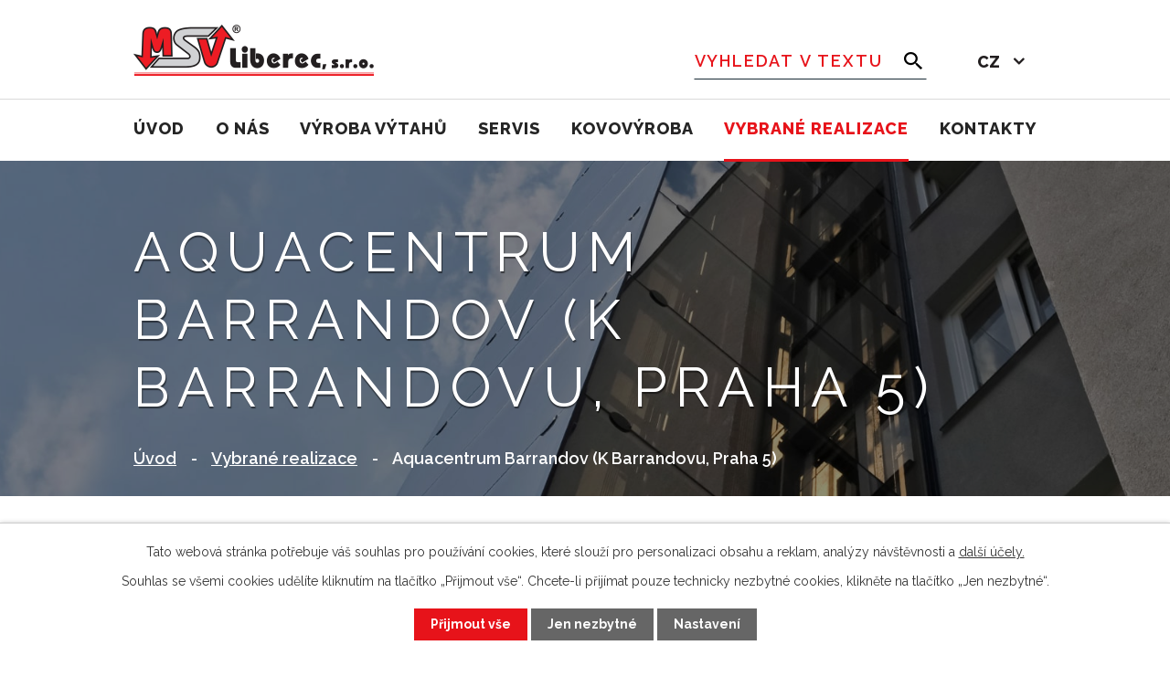

--- FILE ---
content_type: text/html; charset=utf-8
request_url: https://www.msv-lbc.cz/realizace/aquacentrum-barrandov-k-barrandovu-praha-5
body_size: 7699
content:
<!DOCTYPE html>
<html lang="cs" data-lang-system="cs">
	<head>



		<!--[if IE]><meta http-equiv="X-UA-Compatible" content="IE=EDGE"><![endif]-->
			<meta name="viewport" content="width=device-width, initial-scale=1, user-scalable=yes">
			<meta http-equiv="content-type" content="text/html; charset=utf-8" />
			<meta name="robots" content="index,follow" />
			<meta name="author" content="Antee s.r.o." />
			<meta name="description" content="Jsme ryze českou firmou specializovanou na kompletní realizaci projektů v oblasti výtahů a zdvihacích zařízení. Náš servis je tu pro vás nonstop." />
			<meta name="keywords" content="výtah stavba, výtah realizace" />
			<meta name="viewport" content="width=device-width, initial-scale=1, user-scalable=yes" />
			<meta property="og:image" content="http://www.msv-lbc.cz/image.php?oid=8432460" />
<title>Aquacentrum Barrandov (K Barrandovu, Praha 5) | Výroba a servis výtahů | MSV Liberec, s.r.o.</title>

		<link rel="stylesheet" type="text/css" href="https://cdn.antee.cz/jqueryui/1.8.20/css/smoothness/jquery-ui-1.8.20.custom.css?v=2" integrity="sha384-969tZdZyQm28oZBJc3HnOkX55bRgehf7P93uV7yHLjvpg/EMn7cdRjNDiJ3kYzs4" crossorigin="anonymous" />
		<link rel="stylesheet" type="text/css" href="/style.php?nid=Q1FFTU0=&amp;ver=1768399196" />
		<link rel="stylesheet" type="text/css" href="/css/libs.css?ver=1768399900" />
		<link rel="stylesheet" type="text/css" href="https://cdn.antee.cz/genericons/genericons/genericons.css?v=2" integrity="sha384-DVVni0eBddR2RAn0f3ykZjyh97AUIRF+05QPwYfLtPTLQu3B+ocaZm/JigaX0VKc" crossorigin="anonymous" />

		<script src="/js/jquery/jquery-3.0.0.min.js" ></script>
		<script src="/js/jquery/jquery-migrate-3.1.0.min.js" ></script>
		<script src="/js/jquery/jquery-ui.min.js" ></script>
		<script src="/js/jquery/jquery.ui.touch-punch.min.js" ></script>
		<script src="/js/libs.min.js?ver=1768399900" ></script>
		<script src="/js/ipo.min.js?ver=1768399889" ></script>
			<script src="/js/locales/cs.js?ver=1768399196" ></script>

			<script src='https://www.google.com/recaptcha/api.js?hl=cs&render=explicit' ></script>

<link rel="preconnect" href="https://fonts.googleapis.com">
<link rel="preconnect" href="https://fonts.gstatic.com" crossorigin>
<link href="https://fonts.googleapis.com/css2?family=Raleway:wght@400..800&amp;display=fallback" rel="stylesheet">
<link href="/image.php?nid=19636&amp;oid=8505669&amp;width=36" rel="icon" type="image/png">
<link rel="shortcut icon" href="/image.php?nid=19636&amp;oid=8505669&amp;width=36">
<script>
ipo.api.live("body", function(el){
//přesun patičky
$(el).find("#ipocopyright").insertAfter("#ipocontainer");
//přidání třídy action-button
$(el).find(".backlink").addClass("action-button");
//přesun vyhledávání
$(el).find(".elasticSearchForm").appendTo(".header-fulltext");
//přesun mutací
$(el).find("#ipoLangIcons").appendTo(".mutace");
//kliknutí na mutace
$( el ).find("#ipoLangIcons").click(function() {
if( !$(el).find("#ipoLangIcons > div.active").length )
{
$(el).find("#ipoLangIcons > div").addClass("active");
}
else
{
$(el).find("#ipoLangIcons > div").removeClass("active");
}
});
//zjištění zda se jedná o stránku 404
if( $(el).find(".ipopagetext .error").length )
{
$(el).addClass("error-page");
}
});
//posun h1
ipo.api.live('h1', function(el) {
if((!document.getElementById('page8340443')) && ($("#system-menu").length != 1 && !$(".error").length ) && (!document.getElementById('page8340445')))
{
if ($(window).width() >= 1025)
{
$(el).wrap("<div class='wrapper-h1 layout-container' />");
$(".wrapper-h1").insertBefore("#iponavigation p");
}
}
});
//převod úvodní fotky na drobečkovou navigaci
ipo.api.live('body', function(el) {
if((!document.getElementById('page8340443')) && ($("#system-menu").length != 1 && !$(".error").length ) && (!document.getElementById('page8340445')))
{
if ($(window).width() >= 1025)
{
if( $(el).find(".subpage-background__other").length )
{
var image_back = $(el).find(".subpage-background__other .boxImage > div").attr("style");
$(el).find("#iponavigation").attr("style", image_back);
}
else
{
var image_back = $(el).find(".subpage-background .boxImage > div").attr("style");
$(el).find("#iponavigation").attr("style", image_back);
}
}
}
});
//funkce pro zobrazování a skrývání vyhledávání
ipo.api.live(".header-fulltext > a", function(el){
var ikonaLupa = $(el).find(".ikona-lupa");
$(el).click(function(e) {
e.preventDefault();
$(this).toggleClass("search-active");
if($(this).hasClass("search-active")) {
$(ikonaLupa).text('X');
$(ikonaLupa).attr("title","Zavřít vyhledávání");
} else {
$(this).removeClass("search-active");
$(ikonaLupa).attr("title","Otevřít vyhledávání");
$(".elasticSearchForm input[type=text]").val("");
}
$(".elasticSearchForm").animate({height: "toggle"});
$(".elasticSearchForm input[type=text]").focus();
});
});
//zjištění počet položek submenu
ipo.api.live('#ipotopmenuwrapper ul.topmenulevel2', function(el) {
$(el).find("> li").each(function( index, es ) {
if(index == 9)
{
$(el).addClass("two-column");
}
});
});
//označení položek, které mají submenu
ipo.api.live('#ipotopmenu ul.topmenulevel1 li.topmenuitem1', function(el) {
var submenu = $(el).find("ul.topmenulevel2");
if ($(window).width() <= 1024){
if (submenu.length) {
$(el).addClass("hasSubmenu");
$(el).find("> a").after("<span class='open-submenu' />");
}
}
});
//wrapnutí spanu do poležek první úrovně
ipo.api.live('#ipotopmenu ul.topmenulevel1 li.topmenuitem1 > a', function(el) {
if ($(window).width() <= 1024) {
$(el).wrapInner("<span>");
}
});
//rozbaleni menu
$(function() {
if ($(window).width() <= 1024) {
$(".topmenulevel1 > li.hasSubmenu .open-submenu").click(function(e) {
$(this).toggleClass("see-more");
if($(this).hasClass("see-more")) {
$("ul.topmenulevel2").css("display","none");
$(this).next("ul.topmenulevel2").css("display","block");
$(".topmenulevel1 > li > a").removeClass("see-more");
$(this).addClass("see-more");
} else {
$(this).removeClass("see-more");
$(this).next("ul.topmenulevel2").css("display","none");
}
});
}
});
</script>








<link rel="preload" href="/image.php?nid=19636&amp;oid=8505702&amp;width=263" as="image">
	</head>

	<body id="page8411056" class="subpage8411056"
			
			data-nid="19636"
			data-lid="CZ"
			data-oid="8411056"
			data-layout-pagewidth="1024"
			
			data-slideshow-timer="3"
			 data-ipo-meta-album="11"
						
				
				data-layout="responsive" data-viewport_width_responsive="1024"
			>



							<div id="snippet-cookiesConfirmation-euCookiesSnp">			<div id="cookieChoiceInfo" class="cookie-choices-info template_1">
					<p>Tato webová stránka potřebuje váš souhlas pro používání cookies, které slouží pro personalizaci obsahu a reklam, analýzy návštěvnosti a 
						<a class="cookie-button more" href="https://navody.antee.cz/cookies" target="_blank">další účely.</a>
					</p>
					<p>
						Souhlas se všemi cookies udělíte kliknutím na tlačítko „Přijmout vše“. Chcete-li přijímat pouze technicky nezbytné cookies, klikněte na tlačítko „Jen nezbytné“.
					</p>
				<div class="buttons">
					<a class="cookie-button action-button ajax" id="cookieChoiceButton" rel=”nofollow” href="/realizace/aquacentrum-barrandov-k-barrandovu-praha-5?do=cookiesConfirmation-acceptAll">Přijmout vše</a>
					<a class="cookie-button cookie-button--settings action-button ajax" rel=”nofollow” href="/realizace/aquacentrum-barrandov-k-barrandovu-praha-5?do=cookiesConfirmation-onlyNecessary">Jen nezbytné</a>
					<a class="cookie-button cookie-button--settings action-button ajax" rel=”nofollow” href="/realizace/aquacentrum-barrandov-k-barrandovu-praha-5?do=cookiesConfirmation-openSettings">Nastavení</a>
				</div>
			</div>
</div>				<div id="ipocontainer">

			<div class="menu-toggler">

				<span>Menu</span>
				<span class="genericon genericon-menu"></span>
			</div>

			<span id="back-to-top">

				<i class="fa fa-angle-up"></i>
			</span>

			<div id="ipoheader">

				<div class="header-inner__container">
	<div class="row header-inner flex-container layout-container">
		<div class="logo">
			<a title="MSV Liberec, s.r.o." href="/" class="header-logo">
				<img src="/image.php?nid=19636&amp;oid=8505702&amp;width=263" width="263" height="56" alt="MSV Liberec, s.r.o.">
			</a>
			
		</div>
		<div class="header-fulltext">
			<a href="#"><span title="Otevřít vyhledávání" class="ikona-lupa">Ikona</span></a>
		</div>
		<div class="mutace"></div>
	</div>
</div>



<div class="subpage-background">
	
		 
		<div class="boxImage">
			<div style="background-image:url(/image.php?oid=8505693&amp;nid=19636&amp;width=2000);"></div>
		</div>
		 
		
	
</div>







<div class="subpage-background__other">
	<!-- realizace -->
	
		 
		<div class="boxImage">
			<div style="background-image:url(/image.php?oid=8505692&amp;nid=19636&amp;width=2000);"></div>
		</div>
		 
		
	
</div>









			</div>

			<div id="ipotopmenuwrapper">

				<div id="ipotopmenu">
<h4 class="hiddenMenu">Horní menu</h4>
<ul class="topmenulevel1"><li class="topmenuitem1 noborder" id="ipomenu8340443"><a href="/">Úvod</a></li><li class="topmenuitem1" id="ipomenu8411038"><a href="/o-nas">O nás</a><ul class="topmenulevel2"><li class="topmenuitem2" id="ipomenu8411040"><a href="/profil-spolecnosti">Profil společnosti</a></li><li class="topmenuitem2" id="ipomenu8411041"><a href="/historie">Historie</a></li><li class="topmenuitem2" id="ipomenu8411042"><a href="/system-kvality">Systém kvality</a></li><li class="topmenuitem2" id="ipomenu8411043"><a href="/ke-stazeni">Ke stažení</a></li><li class="topmenuitem2" id="ipomenu12525692"><a href="/podpora-eu">Podpora EU</a></li></ul></li><li class="topmenuitem1" id="ipomenu8411039"><a href="/vyroba-vytahu">Výroba výtahů</a><ul class="topmenulevel2"><li class="topmenuitem2" id="ipomenu8411044"><a href="/osobni-vytahy">Osobní výtahy</a></li><li class="topmenuitem2" id="ipomenu8411045"><a href="/nakladni-vytahy">Nákladní výtahy</a></li><li class="topmenuitem2" id="ipomenu8411047"><a href="/zdvihaci-plosiny">Zdvihací plošiny</a></li><li class="topmenuitem2" id="ipomenu8411048"><a href="/autovytahy">Autovýtahy</a></li><li class="topmenuitem2" id="ipomenu8425862"><a href="/male-nakladni-vytahy">Malé nákladní výtahy</a></li><li class="topmenuitem2" id="ipomenu8411050"><a href="/nahradni-dily">Náhradní díly</a></li><li class="topmenuitem2" id="ipomenu8686169"><a href="http://konfigurace.msv-lbc.cz" target="_top">Konfigurátor výtahů</a></li></ul></li><li class="topmenuitem1" id="ipomenu8411051"><a href="/servis">Servis</a></li><li class="topmenuitem1" id="ipomenu8411052"><a href="/kovovyroba-a-lakovna">Kovovýroba</a><ul class="topmenulevel2"><li class="topmenuitem2" id="ipomenu8411053"><a href="/kovovyroba">Kovovýroba</a></li><li class="topmenuitem2" id="ipomenu8411054"><a href="/praskova-lakovna">Prášková lakovna</a></li><li class="topmenuitem2" id="ipomenu8411055"><a href="/laser">Laser</a></li></ul></li><li class="topmenuitem1 active" id="ipomenu8411056"><a href="/realizace">Vybrané realizace</a></li><li class="topmenuitem1" id="ipomenu8411058"><a href="/kontakty">Kontakty</a></li></ul>
					<div class="cleartop"></div>
				</div>
			</div>
			<div id="ipomain">
				<div id="ipoLangIcons">

	<div>
		<a href="/" class="lang-cs"><img src="/img/lang_cs.png" title="Česky" alt="Česky"></a>
		<a href="/home" class="lang-en"><img src="/img/lang_en.png" title="English" alt="English"></a>
	</div>

</div>
<div class="elasticSearchForm elasticSearch-container" id="elasticSearch-form-8411037" >
	<h4 class="newsheader">Fulltextové vyhledávání</h4>
	<div class="newsbody">
<form action="/realizace/aquacentrum-barrandov-k-barrandovu-praha-5?do=mainSection-elasticSearchForm-8411037-form-submit" method="post" id="frm-mainSection-elasticSearchForm-8411037-form">
<label hidden="" for="frmform-q">Fulltextové vyhledávání</label><input type="text" placeholder="Vyhledat v textu" autocomplete="off" name="q" id="frmform-q" value=""> 			<input type="submit" value="Hledat" class="action-button">
			<div class="elasticSearch-autocomplete"></div>
</form>
	</div>
</div>

<script >

	app.index.requireElasticSearchAutocomplete('frmform-q', "\/fulltextove-vyhledavani?do=autocomplete");
</script>

				<div id="ipomainframe">
					<div id="ipopage">
<div id="iponavigation">
	<h5 class="hiddenMenu">Drobečková navigace</h5>
	<p>
			<a href="/">Úvod</a> <span class="separator">&gt;</span>
			<a href="/realizace">Vybrané realizace</a> <span class="separator">&gt;</span>
			<span class="currentPage">Aquacentrum Barrandov (K Barrandovu, Praha 5)</span>
	</p>

</div>
						<div class="ipopagetext">
							<div class="gallery view-detail content">
								
								<h1>Aquacentrum Barrandov (K Barrandovu, Praha 5)</h1>

<div id="snippet--flash"></div>
								
																	<hr class="cleaner">

		<div class="tags-selection">
<form action="/realizace/aquacentrum-barrandov-k-barrandovu-praha-5?do=tagsRenderer-selectTag-submit" method="post" id="frm-tagsRenderer-selectTag">
			<label for="frmselectTag-tag">Zobrazit kategorii:</label> <select name="tag" id="frmselectTag-tag"><option value="" selected>Všechny</option><option value="Veřejné budovy a školy">Veřejné budovy a školy</option></select>  <input type="submit" class="action-button" name="filter" id="frmselectTag-filter" value="Filtrovat"> 
</form>
	</div>
	<div class="album">
	<div class="paragraph description clearfix"></div>
</div>
	
<div id="snippet--images"><div class="images clearfix">

																				<div class="image-wrapper" data-img="8432459" style="margin: 22.00px; padding: 6px;">
		<div class="image-inner-wrapper with-description">
						<div class="image-thumbnail" style="width: 200px; height: 200px;">
				<a class="image-detail" href="/image.php?nid=19636&amp;oid=8432459&amp;width=700" data-srcset="/image.php?nid=19636&amp;oid=8432459&amp;width=1200 1600w, /image.php?nid=19636&amp;oid=8432459&amp;width=1200 1200w, /image.php?nid=19636&amp;oid=8432459&amp;width=700 700w, /image.php?nid=19636&amp;oid=8432459&amp;width=300 300w" data-image-width="1200" data-image-height="800" data-caption="" target="_blank">
<img alt="" style="margin: 0px -50px;" loading="lazy" width="300" height="200" data-src="/image.php?nid=19636&amp;oid=8432459&amp;width=300&amp;height=200">
</a>
			</div>
										<div class="image-description" title="" style="width: 200px;">
											</div>
						</div>
	</div>
																			<div class="image-wrapper" data-img="8432460" style="margin: 22.00px; padding: 6px;">
		<div class="image-inner-wrapper with-description">
						<div class="image-thumbnail" style="width: 200px; height: 200px;">
				<a class="image-detail" href="/image.php?nid=19636&amp;oid=8432460&amp;width=700" data-srcset="/image.php?nid=19636&amp;oid=8432460&amp;width=1200 1600w, /image.php?nid=19636&amp;oid=8432460&amp;width=1200 1200w, /image.php?nid=19636&amp;oid=8432460&amp;width=700 700w, /image.php?nid=19636&amp;oid=8432460&amp;width=300 300w" data-image-width="1200" data-image-height="798" data-caption="" target="_blank">
<img alt="" style="margin: 0px -51px;" loading="lazy" width="301" height="200" data-src="/image.php?nid=19636&amp;oid=8432460&amp;width=301&amp;height=200">
</a>
			</div>
										<div class="image-description" title="" style="width: 200px;">
											</div>
						</div>
	</div>
																		<div class="image-wrapper" data-img="8432461" style="margin: 22.00px; padding: 6px;">
		<div class="image-inner-wrapper with-description">
						<div class="image-thumbnail" style="width: 200px; height: 200px;">
				<a class="image-detail" href="/image.php?nid=19636&amp;oid=8432461&amp;width=467" data-srcset="/image.php?nid=19636&amp;oid=8432461&amp;width=683 1600w, /image.php?nid=19636&amp;oid=8432461&amp;width=683 1200w, /image.php?nid=19636&amp;oid=8432461&amp;width=467 700w, /image.php?nid=19636&amp;oid=8432461&amp;width=200 300w" data-image-width="683" data-image-height="1024" data-caption="" target="_blank">
<img alt="" style="margin: -50px 0px;" loading="lazy" width="200" height="300" data-src="/image.php?nid=19636&amp;oid=8432461&amp;width=200&amp;height=300">
</a>
			</div>
										<div class="image-description" title="" style="width: 200px;">
											</div>
						</div>
	</div>
																		<div class="image-wrapper" data-img="8432462" style="margin: 22.00px; padding: 6px;">
		<div class="image-inner-wrapper with-description">
						<div class="image-thumbnail" style="width: 200px; height: 200px;">
				<a class="image-detail" href="/image.php?nid=19636&amp;oid=8432462&amp;width=467" data-srcset="/image.php?nid=19636&amp;oid=8432462&amp;width=683 1600w, /image.php?nid=19636&amp;oid=8432462&amp;width=683 1200w, /image.php?nid=19636&amp;oid=8432462&amp;width=467 700w, /image.php?nid=19636&amp;oid=8432462&amp;width=200 300w" data-image-width="683" data-image-height="1024" data-caption="" target="_blank">
<img alt="" style="margin: -50px 0px;" loading="lazy" width="200" height="300" data-src="/image.php?nid=19636&amp;oid=8432462&amp;width=200&amp;height=300">
</a>
			</div>
										<div class="image-description" title="" style="width: 200px;">
											</div>
						</div>
	</div>
																			<div class="image-wrapper" data-img="8432463" style="margin: 22.00px; padding: 6px;">
		<div class="image-inner-wrapper with-description">
						<div class="image-thumbnail" style="width: 200px; height: 200px;">
				<a class="image-detail" href="/image.php?nid=19636&amp;oid=8432463&amp;width=700" data-srcset="/image.php?nid=19636&amp;oid=8432463&amp;width=1200 1600w, /image.php?nid=19636&amp;oid=8432463&amp;width=1200 1200w, /image.php?nid=19636&amp;oid=8432463&amp;width=700 700w, /image.php?nid=19636&amp;oid=8432463&amp;width=300 300w" data-image-width="1200" data-image-height="798" data-caption="" target="_blank">
<img alt="" style="margin: 0px -51px;" loading="lazy" width="301" height="200" data-src="/image.php?nid=19636&amp;oid=8432463&amp;width=301&amp;height=200">
</a>
			</div>
										<div class="image-description" title="" style="width: 200px;">
											</div>
						</div>
	</div>
																		<div class="image-wrapper" data-img="8432464" style="margin: 22.00px; padding: 6px;">
		<div class="image-inner-wrapper with-description">
						<div class="image-thumbnail" style="width: 200px; height: 200px;">
				<a class="image-detail" href="/image.php?nid=19636&amp;oid=8432464&amp;width=528" data-srcset="/image.php?nid=19636&amp;oid=8432464&amp;width=773 1600w, /image.php?nid=19636&amp;oid=8432464&amp;width=773 1200w, /image.php?nid=19636&amp;oid=8432464&amp;width=528 700w, /image.php?nid=19636&amp;oid=8432464&amp;width=226 300w" data-image-width="773" data-image-height="1024" data-caption="" target="_blank">
<img alt="" style="margin: -33px 0px;" loading="lazy" width="200" height="265" data-src="/image.php?nid=19636&amp;oid=8432464&amp;width=200&amp;height=265">
</a>
			</div>
										<div class="image-description" title="" style="width: 200px;">
											</div>
						</div>
	</div>
																		<div class="image-wrapper" data-img="8432465" style="margin: 22.00px; padding: 6px;">
		<div class="image-inner-wrapper with-description">
						<div class="image-thumbnail" style="width: 200px; height: 200px;">
				<a class="image-detail" href="/image.php?nid=19636&amp;oid=8432465&amp;width=528" data-srcset="/image.php?nid=19636&amp;oid=8432465&amp;width=773 1600w, /image.php?nid=19636&amp;oid=8432465&amp;width=773 1200w, /image.php?nid=19636&amp;oid=8432465&amp;width=528 700w, /image.php?nid=19636&amp;oid=8432465&amp;width=226 300w" data-image-width="773" data-image-height="1024" data-caption="" target="_blank">
<img alt="" style="margin: -33px 0px;" loading="lazy" width="200" height="265" data-src="/image.php?nid=19636&amp;oid=8432465&amp;width=200&amp;height=265">
</a>
			</div>
										<div class="image-description" title="" style="width: 200px;">
											</div>
						</div>
	</div>
																		<div class="image-wrapper" data-img="8432466" style="margin: 22.00px; padding: 6px;">
		<div class="image-inner-wrapper with-description">
						<div class="image-thumbnail" style="width: 200px; height: 200px;">
				<a class="image-detail" href="/image.php?nid=19636&amp;oid=8432466&amp;width=528" data-srcset="/image.php?nid=19636&amp;oid=8432466&amp;width=773 1600w, /image.php?nid=19636&amp;oid=8432466&amp;width=773 1200w, /image.php?nid=19636&amp;oid=8432466&amp;width=528 700w, /image.php?nid=19636&amp;oid=8432466&amp;width=226 300w" data-image-width="773" data-image-height="1024" data-caption="" target="_blank">
<img alt="" style="margin: -33px 0px;" loading="lazy" width="200" height="265" data-src="/image.php?nid=19636&amp;oid=8432466&amp;width=200&amp;height=265">
</a>
			</div>
										<div class="image-description" title="" style="width: 200px;">
											</div>
						</div>
	</div>
		<hr class="cleaner">
</div>
</div>

<div id="snippet--uploader"></div><a class='backlink action-button' href='/realizace'>Zpět na přehled</a>
															</div>
						</div>
					</div>


					

					

					<div class="hrclear"></div>
					<div id="ipocopyright">
<div class="copyright">
	<div class="row copyright__inner flex-container layout-container">
	<div class="copy-info">
		<h3><span>Nonstop</span> servis MSV Liberec, s.r.o.</h3>
		<p><span>24/7 365</span> dní v roce</p>
		<div>
			<p><a href="tel:+420800174352">+420 800 174 352</a> <span>(od 7 h do 15:30)</span></p>
			<p><a href="tel:+420482770303">+420 482 770 303</a> <span>(od 7 h do 15:30)</span></p>
			<p><a href="tel:+420602448177">+420 602 448 177</a> <span>(nonstop)</span></p>
			<p><a href="mailto:servis@msv-lbc.cz">servis@msv-lbc.cz</a></p>
		</div>
	</div>
	<div class="copy-mapa">
		<img src="/image.php?nid=19636&amp;oid=8505670&amp;width=477" width="477" height="274" alt="Mapa">
		<a href="/kontakty#sidlo-liberec"><span>Pobočka Liberec</span></a>
		<a href="/kontakty#mlada-boleslav"><span>Pobočka Mladá Boleslav</span></a>
		<a href="/kontakty#vytahy-praha"><span>Pobočka Praha</span></a>
	</div>
</div>
<div class="row antee">
	<div class="layout-container">
		© 2026 MSV Liberec, s.r.o. <a href="mailto:info@msv-lbc.cz">Kontaktovat webmastera</a><span class="copy-rule">|</span><br>ANTEE s.r.o. - <a href="https://www.antee.cz" rel="nofollow">Tvorba webových stránek</a>, Redakční systém IPO
	</div>
</div>
</div>
					</div>
					<div id="ipostatistics">
<script >
	var _paq = _paq || [];
	_paq.push(['disableCookies']);
	_paq.push(['trackPageView']);
	_paq.push(['enableLinkTracking']);
	(function() {
		var u="https://matomo.antee.cz/";
		_paq.push(['setTrackerUrl', u+'piwik.php']);
		_paq.push(['setSiteId', 6290]);
		var d=document, g=d.createElement('script'), s=d.getElementsByTagName('script')[0];
		g.defer=true; g.async=true; g.src=u+'piwik.js'; s.parentNode.insertBefore(g,s);
	})();
</script>
<script >
	$(document).ready(function() {
		$('a[href^="mailto"]').on("click", function(){
			_paq.push(['setCustomVariable', 1, 'Click mailto','Email='+this.href.replace(/^mailto:/i,'') + ' /Page = ' +  location.href,'page']);
			_paq.push(['trackGoal', 8]);
			_paq.push(['trackPageView']);
		});

		$('a[href^="tel"]').on("click", function(){
			_paq.push(['setCustomVariable', 1, 'Click telefon','Telefon='+this.href.replace(/^tel:/i,'') + ' /Page = ' +  location.href,'page']);
			_paq.push(['trackPageView']);
		});
	});
</script>
					</div>

					<div id="ipofooter">
						
					</div>
				</div>
			</div>
		</div>
	</body>
</html>


--- FILE ---
content_type: text/css;charset=utf-8
request_url: https://www.msv-lbc.cz/style.php?nid=Q1FFTU0=&ver=1768399196
body_size: 41771
content:
/**
 * User defined IPO styles.
 */

/*** Default IPO styles *******************************************************/
html, body {
	font-family: 'Trebuchet MS', Helvetica, sans-serif;
	font-size: 12px;
	color: #182b35;
	margin: 0;
	padding: 0;
	text-align: center;
	-ms-text-size-adjust: 100%;
	-webkit-text-size-adjust: 100%;
	text-size-adjust: 100%;
	background-color: transparent; background-image: none;
}
.top {
	padding: 5px 20px 0 20px;
	font-size: 2.6em;
	font-weight:bold;
	font-style: italic;
	display: block;
	text-decoration: none;
	min-height: 50px;
	-webkit-box-sizing: border-box;
	-moz-box-sizing: border-box;
	box-sizing: border-box;
	color: #182b35;
}
.hiddenMenu {
	position:absolute;
	left:-1000px;
	top:auto;
	width:1px;
	height:1px;
	overflow:hidden;
}
.linkback, .linknext, .linkprev {
	font-size: 1.25em;
	display: inline-block;
}
.linknext, .linkprev {
	width: 33%;
	min-height: 1em;
	margin: 0 2%;
}
.linknext {
	float: right;
	text-align: right;
}
.linkprev {
	float: left;
	text-align: left;
}
.linkback {
	width: 26%;
	float: left;
}
.linknext a, .linkprev a, .linkback a {
	text-decoration: none;
	display: inline-block;
}
.linknext a:hover .linknext-chevron {
	right: -10px;
}
.linkprev a:hover .linkprev-chevron {
	left: -10px;
}
.linkback a:hover .linkback-chevron .fa-undo {
	-ms-transform: rotate(-45deg);
	-webkit-transform: rotate(-45deg);
	-moz-transform: rotate(-45deg);
	-o-transform: rotate(-45deg);
	transform: rotate(-45deg);
}
.linknext-title, .linkprev-title, .linknext-text, .linkprev-text, .linkback-text {
	display: inline-block;
}
.linknext-chevron, .linknext-title, .linknext-text, .linkback-text {
	float: right;
}
.linkback-chevron, .linkprev-chevron, .linkprev-text, .linkprev-title {
	float: left;
}
.linknext-text span:first-child, .linkprev-text span:first-child, .linkback-text span {
	text-decoration: underline;
}
.linknext a:hover > .linknext-text span:first-child, .linkprev a:hover > .linkprev-text span:first-child, .linkback:hover .linkback-text span {
	text-decoration: none;
}
.linknext > a > span:first-child {
	margin-left: 10px;
}
.linkprev > a > span:first-child {
	margin-right: 10px;
}
.linknext-chevron, .linkprev-chevron {
	font-size: 1.9em;
	display: inline-block;
	position: relative;
	line-height: 0.75em;
}
.linkback-chevron {
	display: inline-block;
	position: relative;
}
.linkprev-chevron .fa-angle-left,
.linknext-chevron .fa-angle-right{
	font-size: 1.1em;
	line-height: 1em;
}
.linknext-date {
	font-size: 0.65em;
	float: right;
	clear: right;
}
.linkprev-date {
	font-size: 0.65em;
	float: left;
	clear: left;
}
.linkback, .linkprev-title, .linknext-title {
	line-height: 1.2em;
}
.linkback .fa-undo {
	font-size: 1em;
	margin-left: -1.14em;
	transition: all 0.07s ease 0s;
	color: #182b35;
}
.linkback a {
	vertical-align: top;
}
a.nolink {
	text-decoration: underline;
	cursor: default;
}
	color:  #e7131a;
}
#ipopage .blog .content-paginator {
	margin: 3em auto;
}
.copyright {
	padding: 0 15px;
	font-size: 0.75em;
	font-weight: normal;
}
#ipoheader a {
	text-decoration: none;
}
.iporighttext a:hover, .ipolefttext a:hover {
	text-decoration: none;
}
iframe {
	border: none;
}
a {
	word-wrap: break-word;
	-ms-hyphens: auto;
	hyphens: auto;
}
:focus {
	outline: 0;
}
body.using-keyboard :focus {
	outline: 2px solid currentColor;
}

/*** Mess ***/
.button {
	background-color: #ffffff;
	border: 1px solid #ffffff;
	width: 100px;
	font-weight: bold;
	color: #e7131a;
}
.button2 {
	background-color: #ffffff;
	border: 1px solid #ffffff;
	font-weight: bold;
	color: #e7131a;
}
.button3 {
	background-color: #ffffff;
	border: 1px solid #ffffff;
	color: #e7131a;
	font-size: 0.75em;
	font-weight: normal;
}
.item {
	color: #000000;
	background-color: #EEEEEE;
}
.tabtitle {
	color: #FFFFFF;
	background-color:
	#979797;
	font-weight: bold;
}
.tabtitleno {
	color: #FFFFFF;
	background-color: #979797;
	font-weight: bold;
}
.itemhand, .itemhand:link {
	color: #000000;
	background-color: #EEEEEE;
	text-decoration: none;
	cursor: pointer;
}
.itemhand td:hover, .itemhand:hover {
	color: #000000;
	background-color: #DCDCDC;
	text-decoration: none;
	cursor: pointer;
}
.itemhand td textarea:hover {
	cursor: pointer;
	background-color: #DCDCDC;
}
.itemvalue {
	color: #000000;
	background-color: #FFCFCF;
}
.hidden {
	display: none !important;
}
.noprint {
	display: block;
}
.printonly {
	display: none;
}
.component-container table {
	width: 100%;
	border: 0;
}
.spacer5 {
	height: 5px;
}
/*** Layout *******************************************************************/
#ipocontainer, #ipomain, #ipomainframe, #ipotopmenuwrapper, #ipofooter {
	width: 1024px;
}
#ipocontainer {
	position: relative;
	color: #182b35;
	margin: 0 auto;
	padding: 0;
	text-align: left;
	background-color: transparent;
}
#ipoheader img, #ipoheader object, #ipofooter img {
	vertical-align: top;
}
#ipoheader {
	width: 100%;
	min-height: 50px;
	color: #182b35;
	background-color: transparent;
	position: relative;
}
#ipomain {
	position: relative;
	background-color: transparent; background-image: none;
}
#ipoleftblock, #ipopage, #iporightblock {
	display: inline;
}
#ipopage {
	width: 1024px;
	margin-left: 0px;
	float: left;
	padding: 0;
	color: #182b35;
	overflow: visible;
	position: relative;
}
#ipopage, #iporightblock, #ipoleftblock, .ipopagetext {
	min-height: 500px;
}
#iporightblock {
	width: 0px;
	float: left;
	padding: 0;
}
#ipoleftblock {
	width: 0px;
	margin-left: -1024px;
	float: left;
	padding: 0;
}
#ipoleftblockin {
	width: 0px;
	margin: 20px 0;
	padding: 0;
}
.ipopagetext {
	padding: 5px 0px 10px 0px;
}
/*** #iponavigation ***/
#iponavigation p {
	padding: 5px 0px 0px 0px;
	margin: 0px;
}
#iponavigation a {
	color: #182b35;
}
#iponavigation a:visited {
	color: #182b35;
}
#iponavigation a:hover {
	color: #e7131a;
	text-decoration: none;
}
/*** #ipocopyright & #ipofooter ***/
#ipocopyright {
	padding: 10px 0px 10px 0px;
	color: #182b35;
	font-weight: normal;
	text-align: center;
	clear: both;
}
#ipocopyright a {
	color: #182b35;
	text-decoration: underline;
}
#ipocopyright a:hover {
	color: #182b35;
	text-decoration: none;
}
#ipofooter {
	clear: both;
	min-height: 10px;
	background-color: transparent;
	color: #182b35;
}
/*** #ipomenu ***/
#ipomenu {
	margin: 0px 0px 20px 0px;
}
#ipomenu ul, #ipomenu ul li {
	width: 0px;
}
#ipomenu ul {
	margin: 0;
	padding: 0;
	list-style-type: none;
	float: left;
	background-color: transparent; background-image: none;
}
#ipomenu li {
	margin: 0;
	padding: 0;
	display: block;
	float: left;
	position: relative;
}
#ipomenu a {
	text-align: left;
	font-weight: bold;
	float: none;
	display: block;
	color: #252525;
}
#ipomenu li ul {
	visibility: hidden;
	position: absolute;
	z-index: 10;
}
#ipomenu li ul li {
	display: block;
	float: none;
	position: relative;
}
#ipomenu li ul li:hover {
	position: relative;
}
/* simulate child selector for IE */
#ipomenu li:hover ul,
#ipomenu li:hover li:hover ul,
#ipomenu li:hover li:hover li:hover ul,
#ipomenu li:hover li:hover li:hover li:hover ul,
#ipomenu li:hover li:hover li:hover li:hover li:hover ul {
	visibility: visible;
}
#ipomenu li:hover li ul,
#ipomenu li:hover li:hover li ul,
#ipomenu li:hover li:hover li:hover li ul,
#ipomenu li:hover li:hover li:hover li:hover li ul,
#ipomenu li:hover li:hover li:hover li:hover li:hover li ul {
	visibility: hidden;
}
#ipomenu ul li {
	margin: 0 0 1px 0;
	padding: 0;
}
#ipomenu ul li a {
	padding: 5px 5px;
	margin: 0;
	text-decoration: none;
	display: block;
	height: 100%;
	color: #252525;
	background-color: #ffffff; background-image: none;
}
#ipomenu ul li a:hover {
	color: #e7131a;
	background-color: transparent; background-image: none;
}
#ipomenu ul li a.nolink:hover {
	cursor: text;
	color: #252525;
	background-color: #ffffff;
}
#ipomenu ul li.submenu1 ul {
	width: 182px;
	left: 0px;
	margin: 0;
	padding: 0;
	top: 0;
	background-color: #ffffff;
	background-image: none;
	border-top: 1px solid #ffffff;
	border-bottom: 1px solid #ffffff;
}
#ipomenu ul li.submenu1 ul li {
	width: 180px;
	display: block;
	padding: 0;
	margin: 0 0 1px 0;
	border-left: 1px solid #ffffff;
	border-right: 1px solid #ffffff;
	float: left;
}
#ipomenu ul li.submenu1 ul li a {
	padding: 5px 5px;
	display: block;
	margin: 0px;
	color: #252525;
	background-color: #ffffff;
	font-weight: bold;
	text-align: left;
	background-image: none;
}
#ipomenu ul li.submenu1 ul li a:hover {
	color: #e7131a;
	background-color: #ffffff;
	background-image: none;
}
#ipomenu ul li.submenu1 ul li a.nolink:hover {
	cursor: text;
	color: #252525;
	background-color: #ffffff;
}
#ipomenu ul li.submenu2 ul, #ipomenu ul li.submenu3 ul, #ipomenu ul li.submenu4 ul, #ipomenu ul li.submenu5 ul {
	width: 180px;
	left: 180px;
	margin: 0;
	padding: 0;
	top: 0;
	background-color: #ffffff;
}
/*** #ipotopmenu ***/
#ipotopmenuwrapper {
	padding: 0;
	margin: 0;
	background-color: #ffffff; background-image: none;
}
#ipotopmenu {
	padding: 0;
	margin: 0;
}
#ipotopmenu a {
	text-decoration: none;
	color: #252525;
	display: block;
	text-align: left;
}
#ipotopmenu ul, #ipotopmenu li {
	list-style-type: none;
	margin: 0;
	padding: 0;
}
#ipotopmenu ul.topmenulevel1 li.topmenuitem1,
#ipotopmenu ul.topmenulevel1 li.noborder {
	height: 23px !important;
	line-height: 23px;
	float: left;
	position: relative;
	font-weight: bold;
	border-left: 1px solid #ffffff;
	z-index: 99;
}
#ipotopmenu ul.topmenulevel1 li.topmenuitem1 a,
#ipotopmenu ul.topmenulevel1 li.noborder a {
	padding: 0 5px;
	background-color: transparent; background-image: none;
}
#ipotopmenu ul.topmenulevel1 li.noborder {
	border: none;
}
#ipotopmenu ul.topmenulevel2,
#ipotopmenu ul.topmenulevel3,
#ipotopmenu ul.topmenulevel4,
#ipotopmenu ul.topmenulevel5,
#ipotopmenu ul.topmenulevel6 {
	top: 23px;
	width: 180px;
	padding: 0 5px;
	position: absolute;
	line-height: 100%;
	left: -1px;
	background: #ffffff;
	visibility: hidden;
	border: 1px solid #ffffff;
	border-top: none;
	z-index: 100;
}
#ipotopmenu ul.topmenulevel3, #ipotopmenu ul.topmenulevel4, #ipotopmenu ul.topmenulevel5, #ipotopmenu ul.topmenulevel6 {
	left: 190px;
	top: -1px;
}
#ipotopmenu ul.topmenulevel2 li.topmenuitem2,
#ipotopmenu ul.topmenulevel3 li.topmenuitem3,
#ipotopmenu ul.topmenulevel4 li.topmenuitem4,
#ipotopmenu ul.topmenulevel5 li.topmenuitem5,
#ipotopmenu ul.topmenulevel6 li.topmenuitem6 {
	margin: 1px -5px 0 -5px;
	font-weight: bold;
	text-align: left;
	padding: 0;
	background-color: #ffffff;
	line-height: 1.2em;
	position: relative;
}
#ipotopmenu ul.topmenulevel2 li.topmenuitem2 a,
#ipotopmenu ul.topmenulevel3 li.topmenuitem3 a,
#ipotopmenu ul.topmenulevel4 li.topmenuitem4 a,
#ipotopmenu ul.topmenulevel5 li.topmenuitem5 a,
#ipotopmenu ul.topmenulevel6 li.topmenuitem6 a {
	font-weight: bold;
	text-align: left;
	padding: 4px 2px 4px 5px;
	line-height: 1.2em;
	height: 100%;
	background-image: none;
}
#ipotopmenu ul.topmenulevel1 li.topmenuitem1 a:hover {
	color: #e7131a;
	background-color: transparent; background-image: none;
}
#ipotopmenu ul.topmenulevel2 li.topmenuitem2 a:hover,
#ipotopmenu ul.topmenulevel3 li.topmenuitem3 a:hover,
#ipotopmenu ul.topmenulevel4 li.topmenuitem4 a:hover,
#ipotopmenu ul.topmenulevel5 li.topmenuitem5 a:hover,
#ipotopmenu ul.topmenulevel6 li.topmenuitem6 a:hover {
	color: #e7131a;
	background-color: #ffffff;
	background-image: none;
}
#ipotopmenu ul.topmenulevel1 li.topmenuitem1 a.nolink:hover,
#ipotopmenu ul.topmenulevel2 li.topmenuitem2 a.nolink:hover,
#ipotopmenu ul.topmenulevel3 li.topmenuitem3 a.nolink:hover,
#ipotopmenu ul.topmenulevel4 li.topmenuitem4 a.nolink:hover,
#ipotopmenu ul.topmenulevel5 li.topmenuitem5 a.nolink:hover,
#ipotopmenu ul.topmenulevel6 li.topmenuitem6 a.nolink:hover {
	cursor: text;
	color: #252525;
	background-color: #ffffff;
}
#ipotopmenu ul.topmenulevel1 li.topmenuitem1:hover ul.topmenulevel2,
#ipotopmenu ul.topmenulevel2 li.topmenuitem2:hover ul.topmenulevel3,
#ipotopmenu ul.topmenulevel3 li.topmenuitem3:hover ul.topmenulevel4,
#ipotopmenu ul.topmenulevel4 li.topmenuitem4:hover ul.topmenulevel5,
#ipotopmenu ul.topmenulevel5 li.topmenuitem5:hover ul.topmenulevel6 {
	visibility: visible;
}
/*** .newsheader & .newsbody ***/
.newsheader {
	padding: 5px 5px;
	color: #252525;
	background-color: #ffffff; background-image: none;
	font-weight: bold;
	margin-bottom: 0.3em;
}
.newsheaderref {
	color: #252525;
	font-weight: bold;
}
.newsbody {
	padding: 2px 5px;
	color: #182b35;
	font-weight: normal;
	overflow: hidden;
}
.newsbodyrefu {
	color: #182b35;
	font-weight: normal;
}
.newsbodyrefu:link {
	color: #182b35;
}
.newsbodyrefu:active {
	color: #182b35;
	text-decoration: underline;
}
.newsbodyrefu:hover {
	color: #182b35;
	text-decoration: underline;
}
.newsbodyrefu:visited {
	color: #182b35;
}
.newsbody a {
	color: #182b35;
}
/*** column messages **********************************************************/
.column-message {
	padding: 2px 5px;
}
.column-message .newsheader {
	margin-left: -5px;
	margin-right: -5px;
}
.column-message a {
	color: #182b35;
}
.ui-autocomplete.ui-menu {
	text-align: left;
}
/*** Default text properties **************************************************/
.ipolefttext, .iporighttext {
	color: #182b35;
}
.ipopagetext a {
	color: #182b35;
}
.ipopagetext a:visited {
	color: #182b35;
}
.ipopagetext a:hover {
	color: #e7131a;
	text-decoration: none;
}
.styleH3, .styH3, h1 {
	font-family: 'Trebuchet MS', Helvetica, sans-serif;
	font-size: 1.6em;
	font-weight: normal;
	color: #e7131a;
}
.styleH4, .styH4, h2{
	font-family: 'Trebuchet MS', Helvetica, sans-serif;
	font-size: 1.35em;
	font-weight: bold;
	color: #192c36;
}
.styleH5, .styH5, h3 {
	font-family: 'Trebuchet MS', Helvetica, sans-serif;
	font-size: 1.2em;
	font-weight: bold;
	color: #e7131a;
}
.ipopagetext h1 a, .ipopagetext h1 a:hover, .ipopagetext h1 a:visited,
.ipopagetext h2 a, .ipopagetext h2 a:hover, .ipopagetext h2 a:visited,
.ipopagetext h3 a, .ipopagetext h3 a:hover, .ipopagetext h3 a:visited {
	font: inherit;
	color: inherit;
}
.ipopagetext h1 a.tooltip {
	font-size: 1em;
}
.huge-text {
	font-size: 1.8em;
}
.bigger-text {
	font-size: 1.4em;
}
.normal-text {
	font-size: 1em;
}
.smaller-text {
	font-size: 0.9em;
}
.small-text {
	font-size: 0.8em;
}
/*** Table default properties *************************************************/
#ipopage th {
	text-align: center;
}
table.border, table.border td, table.border th {
	border: 1px solid #182b35;	border-collapse: collapse;
}
.text th, .paragraph th, .tender th {
	background-color: #e7131a;
	color: #ffffff;
}
.ipopagetext table p:first-child {
	margin: 0 auto;
}
.ipopagetext table p:last-child {
	margin-bottom: 0;
}
.ipopagetext td, .ipopagetext th {
	padding: 0.2em;
	vertical-align: top;
}
table.evenWidth td {
	width: 10%;
}
/*** Image default properties *************************************************/
img {
	border: none;
}
.imageframe {
	border: 1px solid #ffffff;
}
.leftFloat {
	float: left;
	margin-right: 1em;
}
.rightFloat {
	float: right;
	margin-left: 1em;
}
/*** Cleaners *****************************************************************/
#ipomain #ipomainframe #ipopage .ipopagetext .matrix li.cleaner {
	clear: both;
	width: 100%;
	margin: -1px 0 0 0;
	padding: 0;
	height: 1px;
	min-height: 1px;
	border: none;
	visibility: hidden;
}
.matrix li.cleaner {
	display: block;
}
hr.cleaner {
	clear: both;
	margin: -1px 0 0 0;
	padding: 0;
	height: 1px;
	border: none;
	visibility: hidden;
}
.clearfix:after {
	display: block;
	visibility: hidden;
	font-size: 0;
	content: " ";
	height: 0;
	clear: both;
}
.clear {
	clear: both;
}
.hrclear {
	margin: 0;
	padding: 0;
	clear: both;
	height: 1px;
	font-size: 1px;
	line-height: 1px;
	visibility: hidden;
}
hr {
	height: 0;
	border-color: #555;
	border-style: solid none none;
	border-width: 1px 0 0;
	margin: 1rem 0;
}
.cleartop {
	margin: 0;
	padding: 0;
	clear: both;
	visibility: hidden;
}
/*** Action Buttons ***********************************************************/
.action-button, .action-button:visited {
	padding: 0.3em 1em;
	text-decoration: none;
	font-size: 1.1em;
	font-weight: normal;
	border-radius: 4px;
	color: #ffffff;
	border: 1px solid #ffffff;
	background-color: #e7131a;
;
}
.action-button:hover {
	color: #ffffff;
	border: 1px solid #ffffff;
	background-color: #811c24;
;
	cursor: pointer;
}
.action-button:active {
	background-image: none;
	filter: none;
}
a.action-button, a.action-button:visited {
	color: #ffffff;
}
a.action-button:hover {
	color: #ffffff;
}
.action-button:disabled {
	cursor: not-allowed;
	opacity: 0.5;
}
a.disabled {
	opacity: 0.5;
}
a.disabled:hover {
	background: inherit;
	color: inherit;
	cursor: not-allowed;
}
/*** Content Paginator ********************************************************/
#ipopage .content-paginator {
	margin: 1.5em auto;
	white-space: nowrap;
	max-width: 100%;
	text-align: center;
}
#ipopage .content-paginator .content-paginator-wrapper {
	display: inline-block;
	width: auto;
	max-width: 100%;
}
#ipopage .content-paginator .paginator-step,
#ipopage .content-paginator .paginator-separator,
#ipopage .content-paginator .paginator-current,
#ipopage .content-paginator .paginator-button {
	font-weight: normal;
	position: relative;
	float: left;
	padding: 0.5em 0.7em;
	margin-left: -1px;
	font-size: 1em;
	text-decoration: none;
	color: #182b35;
	border: 1px solid #e7131a;
}
#ipopage .content-paginator .paginator-step,
#ipopage .content-paginator .paginator-separator,
#ipopage .content-paginator .paginator-current {
	-webkit-box-sizing: border-box;
	-mz-box-sizing: border-box;
	box-sizing: border-box;
	width: 30px;
	padding: 0.5em 0;
	text-align: center;
}
#ipopage .content-paginator .paginator-step:hover {
	background-color: #811c24;
	color: #ffffff;
}
#ipopage .content-paginator .paginator-current {
	background-color: #e7131a;
;
	color: #ffffff;
	font-weight: bold;
}
#ipopage .content-paginator .paginator-button {
	max-width: 100px;
	padding: 0.5em;
}
#ipopage .content-paginator .paginator-prev .paginator-button-icon {
	margin-right: 0.2em;
}
#ipopage .content-paginator .paginator-next .paginator-button-icon {
	margin-left: 0.2em;
}
#ipopage .content-paginator .paginator-button:hover,
#ipopage .content-paginator .paginator-step:hover {
	color: #ffffff;
	background-color: #811c24;
;
	cursor: pointer;
}
#ipopage .content-paginator .paginator-prev {
	border-radius: 4px 0 0 4px;
}
#ipopage .content-paginator .paginator-next {
	border-radius: 0 4px 4px 0;
}
#ipopage .content-paginator .paginator-disabled {
	opacity: 0.5;
}
#ipopage .content-paginator .paginator-disabled:hover {
	background: inherit;
	color: inherit;
	cursor: not-allowed;
}
#ipopage .items-counter {
	text-align: right;
	color: #182b35;
}

/*** Forms ************************************************************/
/*** forms - general styling */
input, select, textarea {
	border: 1px solid #ffffff;
	color: #182b35;
	font-size: 1em;
	font-family: inherit;
}
label .meta {
	font-size: 0.9em;
	font-weight: normal;
	color: #777;
}
.form-item .form-item-field > input:not([type='submit']):focus,
.form-item .form-item-field > textarea:focus,
.form-item .form-item-field > select:focus {
	border-color: currentColor;
}
.form-item .form-item-field input[type="radio"] {
	margin: 0 0.4em 0 0;
	vertical-align: middle;
	width: auto;
	border: none;
}
.form-item .form-item-field input[type="checkbox"] {
	vertical-align: middle;
	width: auto;
	border: none;
}
.form-item .form-item-field input[type="checkbox"] + label {
	vertical-align: middle;
}
.form-item .form-item-label label {
	font-weight: bold;
}
.form-item .form-item-label label .meta {
	font-size: 0.9em;
	font-weight: normal;
	color: #777;
}
/* form - table layout */
.form-horizontal {
	display: table;
	width: 100%;
	border-spacing: 0 0.3em;
}
.form-horizontal .form-item {
	display: table-row;
}
.form-horizontal .form-item .form-item-label,
.form-horizontal .form-item .form-item-field {
	display: table-cell;
	vertical-align: top;
}
.form-horizontal .form-item .form-item-label {
	padding: 0.2em;
}
.form-horizontal .form-item .form-item-field > * {
	padding: 0.2em;
	-webkit-box-sizing: border-box;
	-moz-box-sizing: border-box;
	box-sizing: border-box;
	max-width: 100%;
}
.form-horizontal fieldset ~ .form-item {
	display: table;
	width: 100%;
}
.form-horizontal fieldset ~ .form-item.buttons {
	display: table;
	width: auto;
	margin: 0 auto;
}
.form-horizontal .form-item .form-item-field > input[type="submit"],
.form-horizontal .form-item .form-item-field > input[type="button"] {
	padding: 0.3em 1em;
	width: auto;
}
/* form - below layout */
.form-vertical .form-item {
	margin-bottom: 0.3em;
}
.form-vertical .form-item .form-item-label,
.form-vertical .form-item .form-item-field {
	margin: 0.3em 0;
}
.form-vertical .form-item .form-item-field > * {
	width: 100%;
	max-width: 100%;
	padding: 0.2em;
	-webkit-box-sizing: border-box;
	-moz-box-sizing: border-box;
	box-sizing: border-box;
}
.form-vertical .form-item .form-item-field > input[type="submit"], .form-vertical .form-item .form-item-field > input[type="button"] {
	padding: 0.3em 1em;
	display: inline-block;
	width: auto;
}
.form-vertical .buttons .form-item-field {
	text-align: center;
}
.form-horizontal .buttons .form-item-field {
	text-align: left;
}
/* form - recaptcha */
.form-horizontal .form-item .g-recaptcha > div,
.form-vertical .form-item .g-recaptcha > div {
	padding-left: 0px;
}
body form .grecaptcha-badge {
	display: none;
}
input[name='antispam'] {
	display: none;
}
.form-item.approval {
	font-weight: bold;
}
.form-item.antispam-disclaimer a {
	font-weight: bold;
}
.form-item.approval label {
	vertical-align: middle;
}
.form-item.approval input {
	margin: 0 0.5em 0 0;
	vertical-align: middle;
}
#ipoleftblock input[name='approval'] {
	float: left;
}
/*** div.paragraph ************************************************************/
div.paragraph:after {
	display: block;
	content: ' ';
	height: 0;
	visibility: hidden;
	font-size: 0;
	clear: both;
}
/*** tags *********************************************************************/
.tags {
	margin: 0.5em 0;
}
.tags form > span {
	display: inline-block;
	margin: .5em 1em 0 .5em;
}
.tags form > span input {
	margin: 0 .25em 0 0;
	vertical-align: middle;
}
.tags form > span label {
	vertical-align: middle;
}
.tags > a {
	font-weight: bold;
	float: left;
}
.tags ul {
	display: inline-block;
	padding: 0;
	margin: 0 0 0 .5em;
}
.tags li {
	display: inline;
	list-style: none;
	margin-right: .5em;
}
.tags .filtered {
	font-weight: bold;
	font-size: larger;
}
.tags-selection {
	margin: 10px 0;
}
.tags-selection label {
	font-weight: bold;
	font-size: larger;
}
.tags-selection select {
	min-width: 150px;
	min-height: 25px;
	padding: 0.2em;
	margin: 0.4em;
	box-sizing: border-box;
}
.tags input[type='submit'] {
	display: none;
}
/*** Subscribe toolbar ********************************************************/
.subscribe-toolbar .fa {
	float: right;
	margin-left: 0.5em;
}
.subscribe-toolbar {
	float: right;
}
.with-subscribe > h1 {
	float: left;
}
.ipopagetext .subscribe-toolbar .action-button {
	margin-right: 0.5em;
	margin-top: 1em;
	padding: 0.3em 0.6em;
	float: right;
}
.subscribe-toolbar .action-button:first-child {
	margin-right: 0;
}
/*** Assessment ***************************************************************/
.ratings {
	float: left;
	text-decoration: none;
	min-height: 16px;
	text-align: right;
	cursor: default;
	margin-right: 2em;
}
.ratings .ratings-item {
	display: inline-block;
}
.ratings .ratings-item + .ratings-item {
	margin-left: 2em;
}
.ratings a {
	color: #555;
}
.ratings a:hover {
	color: #000
}
.ratings .inactive {
	cursor: not-allowed;
	color: #d4d4d4;
}
.ratings .fa {
	font-size: 1.25em;
}
/*** Discussion component *****************************************************/
.comment-footer .reply {
	font-size: 1.1em;
}
.comment-name .comment-name-moderator {
	font-style: oblique;
	font-weight: bold;
}
.discussion-add-comment-link {
	float: right;
}
.censored {
	font-style: italic;
}
.comments {
	padding: 0;
}
.comments .comment {
	position: relative;
	list-style: none;
	margin: 0.2em;
	margin-left: 0;
	padding: 0.2em 0.5em 0.2em 1.5em;
}
.comment > .created {
	position: absolute;
	right: 0.2em;
	top: 0.2em;
}
.comments .comment.level-1 {
	margin-left: 2em;
}
.comments .comment.level-2 {
	margin-left: 4em;
}
.comments .comment.level-3 {
	margin-left: 6em;
}
.comments .comment.level-4 {
	margin-left: 8em;
}
.comments .comment.level-5 {
	margin-left: 10em;
}

/*** Gallery layouts **********************************************************/
/*** default list ***/
.albums#listPreview {
	padding: 0;
	margin: 0;
}
.albums#listPreview > li {
	list-style-type: none;
	margin-bottom: 2em;
}
.albums#listPreview h2 a {
	display: block;
	margin-bottom: 0.25em;
}
.albums#listPreview img.intro {
	float: left;
	margin-right: 1.5em;
}
.albums#listPreview div > p:first-child {
	margin-top: 0;
}
.albums#listPreview div p {
	text-align: justify;
}
.article .image-thumbnail img,
.gallery .image-thumbnail img {
	max-width: none;
}
/*** list with all images ***/
.albums#listImages div.clearfix p {
	text-align: justify;
}
/*** Gallery matrix list ***/
.gallery .matrix .title {
	min-height: 3.5em;
}
/*** Gallery/Catalog matrix list **********************************************/
.matrix {
	padding: 0;
}
.matrix a {
	display: block;
	width: 100%;
}
.matrix div > a {
	margin: -2000px;
	padding: 2000px;
}
.matrix .title {
	margin: 0;
}
.matrix .title a {
	padding: 0.2em 0 0.8em;
}
.matrix li {
	list-style-type: none;
	float: left;
	width: 33%;
	margin: 0 0 0.2em;
	text-align: left;
	overflow: hidden;
}
.matrix li.column-1 {
	margin-left: 0.5%;
	margin-right: 0.5%;
}
.matrix li > div {
	display: block;
	background: #eee;
	min-height: 373px;
	text-align: center;
	vertical-align: top;
	padding: 0.2em 5px;
}
/*** Gallery/Catalog images component *****************************************/
.images {
	margin: 1em 0;
}
.image-wrapper {
	float: left;
	height: auto;
	box-shadow: 1px 1px 16px -4px #888888;
	position: relative;
	behavior: url(js/PIE.htc);
	background-color: transparent;
}
.image-wrapper .image-inner-wrapper {
	position: relative;
}
.image-wrapper .image-inner-wrapper.with-description {
	padding-bottom: 2em;
}
.image-wrapper .image-inner-wrapper .image-thumbnail {
	background-color: #182b35;
	margin: 0 auto;
	position: relative;
	width: 100%;
}
.image-wrapper .image-inner-wrapper a.image-detail {
	display: inline-block;
	height: 100%;
	text-align: center;
	margin: 0 auto;
	overflow: hidden;
	vertical-align: middle;
	width: 100%;
}
.image-wrapper .image-inner-wrapper .image-description {
	padding: 0.5em 0 0 0;
	z-index: 3;
	position: absolute;
	bottom: 0;
	left: 0;
	min-height: 2em;
	text-overflow: ellipsis;
	overflow: hidden;
	white-space: nowrap;
	-moz-box-sizing: border-box;
	-webkit-box-sizing: border-box;
	box-sizing: border-box;
}
/*** Blog *********************************************************************/
.articles {
	padding: 0;
}
.article.article--sticky {
	background: #f3f3f3;
	padding: 1em 2em;
	border: 1px solid #aaa;
	border-left: 3px solid #aaa;
	margin-bottom: 1em;
}
.blog .articles > li h2 {
	color: #192c36;
}
.blog .articles > li > a p {
	margin-bottom: 0.2em;
}
.blog .articles > li > hr {
	margin: 0.15em 0em;
}
.article-footer, .comment-footer {
	text-align: right;
}
.blog.view-detail .article-footer {
	display: inline-block;
	width: 100%;
}
.blog.view-detail .article-footer > div {
	margin: 0.5em 0;
	display: inline-block;
	float: left;
	text-align: left;
}
#discussion {
	margin-top: 2em;
}
.blog.view-detail .article-footer .published, .blog.view-detail .article-footer .author {
	float: right;
}
.article-footer .published span, .article-footer .author-label {
	font-weight: bold;
}
.blog.view-detail .article-footer .author {
	width: 100%;
}
form.article table {
	width: 100%;
}
.dates > span {
	font-weight: bold;
}
.dates > div, .article-footer .author > div {
	display: inline-block;
}
.blog #frm-subscriptionConfirmation-form ul li,
.blog #frm-editSubscription-form ul li {
	list-style-type: none;
}
.blog #frm-subscriptionConfirmation-form .form-item > ul,
.blog #frm-editSubscription-form .form-item > ul {
	padding-left: 0;
}
/*** BLOG - listLayouts, styles for all templates *****************************/
.articles .comments-number {
	display: inline-block;
	margin-top: 1em;
	font-size: 0.8em;
}
/*** BLOG - blogSimple ********************************************************/
.simple .articles .dueDate {
	display: inline-block;
	padding-bottom: 0.5em;
}
/*** BLOG - twoColumnsLayout **************************************************/
.two_columns .articles {
	position: relative;
}
.two_columns .article:after {
	display: block;
	visibility: hidden;
	font-size: 0;
	content: " ";
	height: 0;
	clear: both;
}
.two_columns ul.tags {
	margin-bottom: 2em;
}
.two_columns h2 {
	margin-bottom: 0.2em;
}
.two_columns .article .intro-content {
	margin-left: 10em;
	text-align: justify;
}
.two_columns .article .author,
.two_columns .article .published,
.two_columns .article .dueDate {
	display: block;
	font-size: 0.9em;
}
.two_columns .morelink {
	float: right;
}
.two_columns .article .additional-info {
	float: left;
	width: 10em;
}
.calendarDate {
	display: block;
	width: 3em;
	border-radius: 6px;
	font-style: normal;
	font-weight: bold;
	text-align: center;
	line-height: 1.6;
	background-color: lightgrey;
	background-image: -webkit-gradient(linear, left top, left bottom, from(white), to(lightgrey));
	background: -o-linear-gradient(top, white 0%, lightgrey 100%);
	background: linear-gradient(top, white 0%, lightgrey 100%);
	box-shadow: 2px 2px 4px -1px gray;
	font-size: 1.5em;
	margin-bottom: 0.8em;
}
.calendarDate span {
	display: block;
	border-radius: 6px 6px 2px 2px;
	font-size: 0.8em;
	padding: 0.1em;
	line-height: 1.2;
	box-shadow: 0px 3px 2px -2px gray;
	background-color: darkred;
	background-image: -webkit-gradient(linear, left top, left bottom, from(red), to(darkred));
	background: -o-linear-gradient(top, red 0%, darkred 100%);
	background: linear-gradient(top, red 0%, darkred 100%);
	color: white;
	text-shadow: 0 -1px 0 rgba(0, 0, 0, 0.7);
}
.blog-news .calendarDate {
	font-size: 1em;
	float: left;
	margin-right: 0.5em;
	margin-bottom: 0;
	color: black;
}
.blog-news .calendarDate span {
	font-weight: normal;
}
/*** BLOG - Divided Background Layout *****************************************/
.divided_bg .article {
	position: relative;
	border-radius: 6px;
	margin-bottom: 2em;
	padding: 0.5em 1em 2em;
	background-color: #ffffff;
	box-shadow: 1px 1px 12px -5px;
	behavior: url(js/PIE.htc);
}
.divided_bg h2 {
	margin-bottom: 0.25em;
}
.divided_bg h2 a {
	text-decoration: none;
}
.divided_bg h2 a:hover {
	opacity: 0.5;
}
.view-default.divided_bg .articles .article .articleText img {
	max-width: 100%;
	height: auto;
}
.divided_bg .article .dueDate {
	display: inline-block;
	padding-bottom: 0.5em;
}
.divided_bg .article .leftFooter {
	float: left;
	width: 50%;
}
.divided_bg .article .rightFooter {
	float: right;
	width: 50%;
	text-align: right;
}
.divided_bg .article .rightFooter,
.divided_bg .article .leftFooter span {
	display: block;
	font-size: 0.9em;
}
.divided_bg .article .rightFooter .addComment {
	display: inline;
}
.divided_bg .article .cleaner {
	margin-bottom: 1em;
}
/************** Blog - column box *********************************************/
.blog-news ul li {
	list-style: none;
}
.blog-news ul.list, .blog-news ul.calendar {
	margin: 0;
	padding: 0;
}
.blog-news ul.list li, .blog-news ul.calendar li {
	margin: 0.5em 0;
}
.blog-news ul.list li a {
	color: #182b35;
}
.blog-news ul.list li a:hover, .blog-news ul.calendar li a:hover {
	text-decoration: none;
}
.blog-news ul li .due {
	font-weight: bold;
	margin-right: 0.2em;
}
.blog-news ul.list li .title {
	font-size: 1em;
	font-weight: normal;
}
.blog-news ul.calendar li {
	padding: 0.3em 0;
}
.blog-news ul.thumbnail {
	padding: 0;
}
.blog-news ul.thumbnail li {
	margin-bottom: 0.2em;
}
.blog-news ul.thumbnail li > a {
	display: block;
	padding: .4em;
	color: #252525;
	background-color: #ffffff; background-image: none;
	font-weight: bold;
}
/*** Language icons ***********************************************************/
#ipoLangIcons {
	position: absolute;
	top: 3px;
	right: 3px;
}
#ipoLangIcons > div {
	text-align: left;
}
#ipoLangIcons > div a {
	margin: .2em;
	display: inline-block;
	vertical-align: middle;
}
#ipoLangIcons a img {
	width: 18px;
}
.lang-cs img,
.lang-en img,
.lang-fr img,
.lang-ru img,
.lang-pl img,
.lang-sk img,
.lang-it img,
.lang-es img,
.lang-hu img,
.lang-nl img,
.lang-ua img {
	display: block;
}
/*** Contact form *************************************************************/
.contactForm label {
	display: block;
	margin-top: 0.5em;
	margin-bottom: 0.2em;
}
.contactForm label:first-child {
	margin-top: 0;
}
.contactForm input[type=text], .contactForm textarea {
	width: 100%;
	padding: 0.2em;
	-webkit-box-sizing: border-box;
	-moz-box-sizing: border-box;
	box-sizing: border-box;
}
.contactForm textarea {
	max-width: 100%;
}
.contactForm input[type=submit] {
	display: block;
	margin: 0.5em auto;
}
/*** elastic fulltext *********************************************************/
#ipoheader .elasticSearchForm .newsheader {
	display: none;
}
.elasticSearchForm .newsbody {
	overflow: visible;
}
.elasticSearchForm input[type=text] {
	display: block;
	padding: 2px;
	width: 100%;
	-webkit-box-sizing: border-box;
	-moz-box-sizing: border-box;
	box-sizing: border-box;
}
.elasticSearchForm input[type=submit] {
    display: block;
    margin: 0.2em 0 0.2em auto;
}
/*** TuristikaCZ, Catalog, ... ************************************************/
.order-tabs {
	overflow: hidden;
	width: 100%;
	margin: 0;
	padding: 0;
	list-style: none;
	position: relative;
	top: 1px;
}
.order-tabs li {
	display: inline-block;
	margin-right: 4px;
}
.order-tabs a {
	position: relative;
	padding: 8px 10px;
	display: inline-block;
	text-decoration: none;
	border-radius: 3px;
}
.order-tabs a:before {
	display: inline-block;
	margin-right: 0.5em;
	font: normal normal normal 14px/1 FontAwesome;
	font-size: inherit;
	text-rendering: auto;
	-webkit-font-smoothing: antialiased;
	-moz-osx-font-smoothing: grayscale;
	transform: translate(0, 0);
}
.order-tabs .tab-price-high-to-low a:before {
	content: "\f107";
}
.order-tabs .tab-price-low-to-high a:before {
	content: "\f106";
}
.order-tabs .tab-alphabetically a:before {
	content: "\f15d";
}
.order-tabs .tab-newest a:before {
	content: "\f017";
}
.order-tabs .tab-rating a:before {
	content: "\f005";
}
.order-tabs .current a {
	font-weight: bold;
	pointer-events: none;
}

/*** Popup window **********************************************************/

.modal-wrapper {
	position: fixed;
	top: 0;
	left: 0;
	bottom: 0;
	right: 0;
	font-size: 18px;
	z-index: 150;
	background-color: rgba(0,0,0,0.2);
}

.modal-wrapper .modal-close {
	float: right;
	margin-left: 1em;
	font: normal normal normal 14px/1 FontAwesome;
	font-size: inherit;
	text-rendering: auto;
	-webkit-font-smoothing: antialiased;
	-moz-osx-font-smoothing: grayscale;
	transform: translate(0, 0);
	color: #333;
	text-decoration: none;
}

.modal-wrapper .modal-close:hover {
	color: #000;
}

.modal-wrapper .modal-close:before {
	content: "\f00d";
}

.modal-wrapper .modal-close span {
	display: none;
}

.modal-wrapper .modal-dialog {
	padding: 18px;
	box-shadow: 0 0 5px 0 rgba(0, 0, 0, 0.2);
	left: 50%;
	top: 100px;
	transform: translateX(-50%);
}

.modal-wrapper .modal-dialog .modal-body {
	padding-top: 27px;
}

@media only screen and (max-width: 1024px) {
	.modal-wrapper .modal-dialog {
		top: 50px;
	}
}

/*** Cookie confirmation ***************************************************/

.cookie-choices-info {
	font-size: 14px;
	padding: 10px;
	background-color: #fff;
	color: #333;
	text-align: center;
	border-top: 1px solid #ccc;
	position: fixed;
	left: 0;
	top: auto;
	bottom: 0;
	width: 100%;
	z-index: 150;
	box-shadow: 0 0 5px 0 rgba(0, 0, 0, 0.2);
	box-sizing: border-box;
}
.cookie-choices-info p {
	margin: 10px 0;
	text-align: center;
}
.cookie-buttons a {
	display: inline-block;
	margin: 2px;
}
.cookie-button.more {
	color: #333;
}
.cookie-button.more:hover {
	text-decoration: none;
	color: #000;
}
.cookie-button.cookie-button--settings.action-button {
	color: #fff;
	background: #666;
	border-color: #666;
}
.cookie-button.cookie-button--settings.action-button:hover {
	color: #fff;
	background: #444;
	border-color: #444;
}
.cookie-choices-info.template_2 {
	position: absolute;
	left: 50%;
	top: 50%;
	bottom: auto;
	transform: translate(-50%, -50%);
	max-width: 690px;
	width: 100%;
	max-height: none;
	height: auto;
	padding: 1em;
	border-radius: 0;
}
.cookie-choices-bg {
	display: block;
	width: 100%;
	height: 100%;
	background-color: rgba(0,0,0,0.5);
	position: absolute;
	left: 0;
	top: 0;
	right: 0;
	bottom: 0;
	z-index: 102;
	overflow: hidden;
}
@media only screen and (max-width: 768px) {
	.cookie-choices-info.template_2 {
		position: fixed;
		left: 0;
		top: auto;
		bottom: 0;
		transform: none;
		max-width: 100%;
		width: 100%;
	}
}

.cookie-choice-settings {
	font-size: 14px;
	position: fixed;
	margin: 0 auto;
	width: 100%;
	background: #fff;
	z-index: 151;
	box-shadow: 0 0 5px 0 rgba(0, 0, 0, 0.2);
	left: 0;
	bottom: -1px;
	right: 0;
	border: 1px solid #ccc;
	padding: 2em;
	max-width: 1024px;
	text-align: left;
	box-sizing: border-box;
	max-height: 80vh;
	overflow-y: auto;
	color: #333;
}

.cookie-choice-settings .cookie-choice-settings--close {
	float: right;
	margin-left: 1em;
	font: normal normal normal 14px/1 FontAwesome;
	font-size: inherit;
	text-rendering: auto;
	-webkit-font-smoothing: antialiased;
	-moz-osx-font-smoothing: grayscale;
	transform: translate(0, 0);
	color: #333;
	text-decoration: none;
}

.cookie-choice-settings .cookie-choice-settings--close:hover {
	color: #000;
}

.cookie-choice-settings .cookie-choice-settings--close:before {
	content: "\f00d";
}

.cookie-choice-settings .cookie-choice-settings--close span {
	display: none;
}

.cookie-settings-choice {
	font-weight: bold;
	font-size: 1.15em;
	padding-bottom: .5em;
}

.cookie-settings-choice + div {
	color: #333;
}

.cookie-choice-settings form > div:not(.cookie-buttons) {
	padding-top: 1em;
	border-top: 1px solid #ccc;
	margin-top: 1em;
}

.cookie-choice-settings .cookie-buttons {
	text-align: center;
	margin-top: 2em;
}

.cookie-choice-settings .cookie-buttons input {
	margin: 2px;
}

.cookie-choice-settings .cookie-buttons input[name="necessaryCookies"],
.cookie-choice-settings .cookie-buttons input[name="selectedCookies"] {
	color: #fff;
	background: #666;
	border-color: #666;
}
.cookie-choice-settings .cookie-buttons input[name="necessaryCookies"]:hover,
.cookie-choice-settings .cookie-buttons input[name="selectedCookies"]:hover {
	color: #fff;
	background: #444;
	border-color: #444;
}

.cookie-settings-choice input {
	float: right;
	width: 1em;
	height: 1em;
	margin: 0;
}

.cookie-choice-settings .fa.yes {
	color: #27c90d;
}

.cookie-choice-settings .fa.no {
	color: #999999;
}

.cookie-choice-settings--left {
	right: auto;
	bottom: 1em;
	width: auto;
}

.cookie-choices-fixed {
	position: fixed;
	bottom: 1em;
	left: 1em;
	z-index: 151;
}

.cookie-choices-fixed a svg {
	width: 1.5em;
	vertical-align: middle;
}

.cookie-choices-fixed a svg path {
	fill: currentColor;
}

.cookie-choices-fixed .fa {
	font-size: 18px;
}

.cookie-choices-fixed a {
	-webkit-box-sizing: border-box;
	-moz-box-sizing: border-box;
	box-sizing: border-box;
	text-decoration: none;
		color: #ffffff;
			background-color: #e7131a;
		padding: 5px;
	border-radius: 4px;
	display: inline-block;
	line-height: 18px;
	font-size: 18px;
	width: 37px;
	height: 37px;
}

.cookie-choices-fixed a:hover {
		color: #ffffff;
			background-color: #811c24;
	}

/*** Design Warning  **********************************************************/
.design-warning {
	font-size: 14px;
	font-family: Verdana, sans-serif;
	line-height: 1.5;
	-webkit-box-sizing: border-box;
	-moz-box-sizing: border-box;
	box-sizing: border-box;
	text-align: center;
	position: fixed;
	bottom: 0;
	right: 0;
	left: 0;
	padding: .75em 1.25em;
	z-index: 150;
	border-top: 1px solid #f1dfa8;
	color: #735703;
	background-color: #fff3cd;
}
.design-warning .fa {
	font-size: 1.5em;
	margin-right: .5em;
}
.design-warning .action-button,
.design-warning .action-button:visited {
	display: inline-block;
	font-size: 1em;
	padding: .25em .75em;
	border: 0;
	background: #735703;
	color: #fff;
}
.design-warning .action-button:hover{
	background: #553c03;
	color: #fff;
}

/*** social media icons *******************************************************/
/*** icons view */
.social-media-buttons {
	min-height: 30px;
}
.gallery.view-detail .social-media-buttons {
	width: 100%;
}
.social-media-buttons > * {
	vertical-align: top;
}
#socialMediaIconsSetupHeader {
	text-align: right;
}
/*** icons setup form */
#socialMediaIconsSetupHeader .socialIconSetupLabel {
	min-width: 100px;
	display: inline-block;
	text-align: center;
	font-weight: bold;
}
#frm-iconsForPages-socialMediaIconsForm .system-form-item-label,
#frm-iconsForPages-socialMediaIconsForm .system-form-item-field span {
	float: left;
}
#frm-iconsForPages-socialMediaIconsForm :not(.buttons) .system-form-item-field {
	float: right;
}
#frm-iconsForPages-socialMediaIconsForm .system-form-item:not(.buttons):nth-child(odd) {
	background-color: #e7131a;
}
#frm-iconsForPages-socialMediaIconsForm .system-form-item-label {
	min-width: 300px;
	padding-left: 0.3em;
}
#frm-iconsForPages-socialMediaIconsForm .system-form-item-field span label {
	display: none;
}
#frm-iconsForPages-socialMediaIconsForm .system-form-item-field span input {
	width: 100px;
}
#frm-iconsForPages-socialMediaIconsForm .system-form-item:not(.buttons) {
	margin: 0;
	line-height: 1.5em;
}

.menu li {
	list-style: none;
}

.menu .menu-item {
	margin-bottom: 1em;
}

.menu .menu-item h3 {
	margin: 0 0 0.5em 0;
}

.menu .menu-item .meal-list {
	display: table;
}

.menu .menu-item .meal-list .meal-item {
	display: table-row;
	margin: 0.5em 0;
}

.menu .menu-item .meal-list .meal-item > div {
	display: table-cell;
}

.menu .menu-item .meal-list .meal-item .meal-item-title {
	width: 50%;
}
.menu .menu-item .meal-list .meal-item .meal-item-description {
	width: 40%;
	text-align: center;
}
.menu .menu-item .meal-list .meal-item .meal-item-cost {
	width: 10%;
	text-align: right;
}

/* tooltipster custom theme */
.tooltip-wrapper {
	display: none
}

.tooltipster-sidetip.tooltipster-light.tooltipster-light-customized .tooltipster-box {
	border: 1px solid #ccc;
	background: #ffffff;
	color: #333;
	margin-right: 1em;
	margin-left: 1em;
	text-align: left;
	-webkit-box-shadow: 1px 1px 15px rgba(0, 0, 0, 0.15);
	-moz-box-shadow: 1px 1px 15px rgba(0, 0, 0, 0.15);
	box-shadow: 1px 1px 15px rgba(0, 0, 0, 0.15);
}

.tooltipster-sidetip.tooltipster-light.tooltipster-light-customized.tooltipster-base {
	font-size: 13px;
	font-family: Verdana, sans-serif;
}

.tooltipster-sidetip.tooltipster-light.tooltipster-light-customized .tooltipster-content h3 {
	margin: 0 0 .5em;
	font-family: Verdana, sans-serif;
}

.tooltipster-sidetip.tooltipster-light.tooltipster-light-customized .tooltipster-content {
	padding: 14px 18px;
}

.tooltipster-sidetip.tooltipster-light.tooltipster-light-customized .tooltipster-content,
.tooltipster-sidetip.tooltipster-light.tooltipster-light-customized .tooltipster-content a {
	color: #333
}

/* top arrow */
.tooltipster-sidetip.tooltipster-light.tooltipster-light-customized.tooltipster-top .tooltipster-arrow-background {
	border-top-color: #fff;
}

.tooltipster-sidetip.tooltipster-light.tooltipster-light-customized.tooltipster-top .tooltipster-arrow-border {
	border-top-color: #ccc;
}

/* left arrow */
.tooltipster-sidetip.tooltipster-light.tooltipster-light-customized.tooltipster-left .tooltipster-arrow-background {
	border-left-color: #fff;
}

.tooltipster-sidetip.tooltipster-light.tooltipster-light-customized.tooltipster-left .tooltipster-arrow-border {
	border-left-color: #ccc;
}

/* right arrow */
.tooltipster-sidetip.tooltipster-light.tooltipster-light-customized.tooltipster-right .tooltipster-arrow-background {
	border-right-color: #fff;
}

.tooltipster-sidetip.tooltipster-light.tooltipster-light-customized.tooltipster-right .tooltipster-arrow-border {
	border-right-color: #ccc;
}

/* bottom arrow */
.tooltipster-sidetip.tooltipster-light.tooltipster-light-customized.tooltipster-bottom .tooltipster-arrow-background {
	border-bottom-color: #fff;
}

.tooltipster-sidetip.tooltipster-light.tooltipster-light-customized.tooltipster-bottom .tooltipster-arrow-border {
	border-top-color: #ccc;
}

/*** LazyLoading Error *************************************************/
.error[loading] {
	background-image: url('[data-uri]');
	background-repeat: no-repeat;
	background-position: 50% 50%;
	display: inherit;
}


/*** Statistics ********************************************************/
#ipostatistics {
	height: 0;
}

/*** CSS grid ***************************************************************/

/**
 * Zachovávat stejný obsah jako v app/presentation/Tiny/templates/css.latte
 */

.row:before,
.row:after {
	display: table;
	content: " ";
}
.row:after {
	clear: both;
}
.col-1,
.col-1-1,
.col-1-2,
.col-1-3,
.col-2-3,
.col-1-4,
.col-3-4,
.col-1-6,
.col-5-6,
.col-1-12,
.col-2-12,
.col-3-12,
.col-4-12,
.col-5-12,
.col-6-12,
.col-7-12,
.col-8-12,
.col-9-12,
.col-10-12,
.col-11-12,
.col-12-12 {
	display: inline-block;
	*display: inline;
	zoom: 1;
	letter-spacing: normal;
	word-spacing: normal;
	vertical-align: top;
	text-rendering: auto;
	-webkit-box-sizing: border-box;
	-moz-box-sizing: border-box;
	box-sizing: border-box;
}
.col-1-2,
.col-1-3,
.col-2-3,
.col-1-4,
.col-3-4,
.col-1-6,
.col-5-6,
.col-1-12,
.col-2-12,
.col-3-12,
.col-4-12,
.col-5-12,
.col-6-12,
.col-7-12,
.col-8-12,
.col-9-12,
.col-10-12,
.col-11-12,
.col-12-12 {
	padding: 0 5px;
	float: left;
}
.col-1-12 {
	width: 8.3333%;
	*width: 8.3023%;
}
.col-1-6,
.col-2-12 {
	width: 16.6667%;
	*width: 16.6357%;
}
.col-1-4,
.col-3-12 {
	width: 25%;
	*width: 24.9690%;
}
.col-1-3,
.col-4-12 {
	width: 33.3333%;
	*width: 33.3023%;
}
.col-5-12 {
	width: 41.6667%;
	*width: 41.6357%;
}
.col-1-2,
.col-6-12 {
	width: 50%;
	*width: 49.9690%;
}
.col-7-12 {
	width: 58.3333%;
	*width: 58.3023%;
}
.col-2-3,
.col-8-12 {
	width: 66.6667%;
	*width: 66.6357%;
}
.col-3-4,
.col-9-12 {
	width: 75%;
	*width: 74.9690%;
}
.col-5-6,
.col-10-12 {
	width: 83.3333%;
	*width: 83.3023%;
}
.col-11-12 {
	width: 91.6667%;
	*width: 91.6357%;
}
.row,
.col-1,
.col-1-1,
.col-12-12 {
	width: 100%;
}


/*** responsive ***************************************************************/
@-ms-viewport { width: device-width }

#ipocontainer,
#ipotopmenuwrapper,
#ipomain,
#ipomainframe,
#ipopage,
.ipopagetext {
	width: 100%
}

#ipoheader,
#ipotopmenu,
#ipomain > div,
#ipofooter,
.content {
	max-width: 1024px;
	margin: 0 auto;
}
.menu-toggler {
	position: absolute;
	top: 0;
	right: 0;
	padding: 1em;
	color: #fff;
	display: none;
	text-align: center;
	-webkit-box-sizing: border-box;
	-moz-box-sizing: border-box;
	box-sizing: border-box;
	margin: .4em 1em;
}
.menu-toggler span {
	padding-left: 1em;
	line-height: 1;
}
.menu-toggler:hover {
	cursor: pointer;
}
.menu-toggler:hover span {
	color: #76B0E3;
}
.menu-toggler span {
	padding-left: 1em;
	line-height: 1;
}
#back-to-top {
	display: none;
}
@media only screen and (max-width: 1024px) {
	html, body {
		min-width: 100%;
	}
	.menu-toggler {
		display: block;
		z-index: 101;
	}
	#ipopage {
		padding: 1em;
		-webkit-box-sizing: border-box;
		-moz-box-sizing: border-box;
		box-sizing: border-box;
	}
	#ipocontainer,
	#ipoheader,
	#ipotopmenu,
	#ipomain,
	#ipomainframe,
	#ipopage,
	#ipoleftblock,
	#iporightblock,
	#ipoleftblockin,
	#iporightblockin,
	#ipofooter,
	.content{
		width: 100%;
	}
	#ipopage,
	#iporightblock,
	#ipoleftblock,
	.ipopagetext {
		min-height: initial;
	}
	#ipotopmenuwrapper {
		display: none;
		width: 100%;
		position: absolute;
		padding-top: 50px;
		top: 0;
		left: 0;
		z-index: 100;
	}
	#ipotopmenu * {
		-moz-box-sizing: border-box;
		-webkit-box-sizing: border-box;
		box-sizing: border-box;
	}
	#ipotopmenu {
		border-radius: 0;
	}
	#ipotopmenu > ul {
		padding-left: 0;
	}
	#ipotopmenu ul.topmenulevel1 > li,
	#ipotopmenu ul.topmenulevel1 li.noborder {
		border: 0 none;
	}
	#ipotopmenu ul li,
	#ipotopmenu ul.topmenulevel1 li.topmenuitem1 a,
	#ipotopmenu ul.topmenulevel2 li.topmenuitem2 a,
	#ipotopmenu ul.topmenulevel3 li.topmenuitem3 a {
		width: 100%;
		text-align: center;
	}
	#ipotopmenu ul.topmenulevel1 li.topmenuitem1 ul.topmenulevel2,
	#ipotopmenu ul.topmenulevel2 li.topmenuitem2 ul.topmenulevel3,
	#ipotopmenu ul.topmenulevel3 li.topmenuitem3 ul.topmenulevel4 {
		visibility: visible;
		display: none;
		width: 100%;
	}
	#ipomenu li {
		text-align: center;
	}
	#ipomenu ul li.submenu1 > ul {
		background-color: inherit;
		-webkit-box-sizing: border-box;
		-moz-box-sizing: border-box;
		box-sizing: border-box;
		display: inline-block;
		float: none;
		margin: 0 auto 20px;
		padding: 6px 0;
		position: static;
		visibility: visible;
		width: 90%;
	}
	#ipomenu ul li.submenu1 ul li,#ipomenu ul li.submenu1 ul li a {
		background: transparent;
		border: none;
		-webkit-box-sizing: border-box;
		-moz-box-sizing: border-box;
		box-sizing: border-box;
		display: block;
		float: none;
		width: 100%;
	}
	#ipotopmenu ul.topmenulevel1 li.topmenuitem1 ul.topmenulevel2 {
		background-color: inherit;
		-webkit-box-sizing: border-box;
		-moz-box-sizing: border-box;
		box-sizing: border-box;
		display: inline-block;
		float: none;
		margin: 0 auto 20px;
		padding: 6px 0;
		position: static;
		visibility: visible;
		width: 90%;
		border: none;
	}
	#ipotopmenu ul.topmenulevel2 li.topmenuitem2 {
		margin: 0;
	}
	#ipotopmenu ul.topmenulevel1 li.topmenuitem1,#ipotopmenu ul.topmenulevel1 li.noborder {
		height: initial !important;
		line-height: initial;
	}
	#ipomenu ul li.submenu2 ul {
		display: none;
	}
	
	#ipocontainer {
		padding-bottom: 0;
	}
	#ipocopyright {
		position: static;
		height: auto;
		padding: 0;
		width: 100%;
		display: inline-block;
	}
	.copyright {
		position: static;
		top: 0;
		height: auto;
	}
	.col-1,
	.col-1-1,
	.col-1-2,
	.col-1-3,
	.col-2-3,
	.col-1-4,
	.col-3-4,
	.col-1-6,
	.col-5-6,
	.col-1-12,
	.col-2-12,
	.col-3-12,
	.col-4-12,
	.col-5-12,
	.col-6-12,
	.col-7-12,
	.col-8-12,
	.col-9-12,
	.col-10-12,
	.col-11-12,
	.col-12-12 {
		float: none;
		width: 100%;
		padding: 0;
	}
	#back-to-top {
		color: #FFF;
		border: 0 none;
		height: 40px;
		bottom: 45px;
		font-size: 1.75em;
		padding: 1px 15px;
		vertical-align: middle;
		line-height: 38px;
		position: fixed;
		right: 10px;
		background: #555;
		cursor: pointer;
		-webkit-transition: all 0.5s ease-out 0s;
		transition: all 0.5s ease-out 0s;
		z-index: 100;
		-webkit-animation: fadeInUp 1s both;
		animation: fadeInUp 1s both;
	}
	#ipopage,
	#ipoleftblock,
	#iporightblock {
		margin: 0;
	}
	#ipomenu ul, #ipomenu ul li {
		width: 100%;
	}
	#ipoleftblockin .ipolefttext, #iporightblockin .iporighttext {
		float: left;
		width: 100%;
	}
	#ipoleftblockin .ipolefttext > div, #iporightblockin .iporighttext > div {
		-moz-box-sizing: border-box;
		-webkit-box-sizing: border-box;
		box-sizing: border-box;
		width: 100%;
		padding: 0 1%;
	}
	img {
		max-width: 100%;
		height: auto;
		display: inline-block;
	}
	.rwd-table {
		overflow-x: auto;
	}
	.rwd-table table {
		width: 100% !important;
	}
	.gallery .images {
		text-align: center;
	}
	.gallery .image-wrapper {
		display: inline-block;
		float: none;
	}
	.catalog.view-itemDetail .images img {
		max-width: inherit;
	}
	.cookie-buttons {
		margin-top: 8px;
	}
	iframe {
		width: 100%;
	}
}
@media only screen and (max-width: 700px){
	.catalog .orderWizard-navigation a,
	.catalog .orderWizard-navigation span {
		width: 100%;
	}
	.catalog .orderWizard-navigation :nth-last-child(n+2) { /*odstranění borderdu v navigaci*/
		border: none;
	}
	.eshop-basketOverview {
		display: block;
	}
	.catalog.view-basket .eshop-basketOverview-Header { /*skrytí hlavičky v košíku*/
		display: none;
	}
	.catalog.view-basket .eshop-basketOverview-row {
		display: block;
		float: left;
		padding: 10px 0 10px;
		width: 100%;
	}
	.total-prices > div:first-child > div { /*skrytí vodorovných linek*/
		border: none;
	}
	.eshop-paymentDelivery-row .eshop-basketOverview-cell:first-child {
		text-align: left;
		display: inline-block;
		width: 100%;
	}
	.eshop-basketOverview-cell.eshop-basketOverview-itemName {
		padding-right: 0;
		overflow: initial;
		max-width: 32em;
	}
	.eshop-basketOverview-cell.recalculate { /*tlačítko pro přepočítání*/
		display: block;
		width: 130px;
		float: left;
	}
	.eshop-basketOverview-cell.totalPrice,
	.eshop-basketOverview-cell.forPiece,
	.eshop-basketOverview-cell.removeItem { /*cena za kus a celková částka*/
		display: block;
	}
	.eshop-basketOverview-cell.eshop-totalPriceLabel { /*celková cena*/
		display: inline-block;
		text-align: left;
		width: 33%;
		padding: 0;
	}
	.eshop-basketOverview-cell.eshop-totalPriceValue {
		display: inline-block;
		width: 66%;
		padding: 0;
	}
	.catalog.view-basket div.buttons {/*mezera před buttony*/
		margin: 0;
	}
	.eshop-basket #czech-post-zipcode {
		width: 100%;
	}
	#frm-orderWizard-deliveryDataForm .form-item .form-item-label,
	#frm-orderWizard-deliveryDataForm .form-item .form-item-field { /*kontaktní fomrulář*/
		width: 100%;
		padding: 0;
		display: block;
	}
	.eshop-basketOverview-cell.countItem { /*zarovnání počtu objednáných položek*/
		float: left;
	}
	.total-prices {
		display: block;
		width: 100%;
	}
	.eshop-basketOverview-cell {
		padding: 0;
	}
	#frmapplyForm-code-pair {
		display: block;
		width: 100%;
	}
}
@media only screen and (max-width: 600px) {
	.catalog .default-image {
		width: 100%;
		float: none;
		margin: 0;
	}
	.catalog .catalog-item .attributes {
		float: none;
		width: 100%;
		box-sizing: border-box;
		margin: 10px 0;
		padding: 0;
	}
	.catalog.view-itemDetail .eshop-priceAndBasketAdd,
	.catalog.view-itemDetail .eshop-stockInfo {
		width: 100%;
		float: none;
	}
	.catalog .default-image .thumbnail {
		text-align: center;
	}
}
@media only screen and (max-width: 505px) {
	.linkprev, .linkback, .linknext {
		width: 100%;
		margin: 1% 0;
	}
	.cookie-choices-info {
		font-size: 13px;
		padding: 6px;
	}
	.cookie-choice-settings {
		font-size: 13px;
	}
	.content-paginator .paginator-button-text {
		display:none;
	}
	}
@media only screen and (max-width: 400px) {
	.matrix li > div {
		min-height: 0;
	}
	.items.matrix .cleaner + li + li,
	.items.matrix > li:first-child + li {
		margin-left: 0;
		margin-right: 0;
	}
	.catalog .categories .category-image {
		width: 100%;
		margin-left: 0;
		float: none;
	}.catalog .categories .category {
		width: 100%;
		float: none;
	}
	.catalog .categories .category-image img {
		margin: 0;
	}
	.form-horizontal .form-item .form-item-label, .form-horizontal .form-item .form-item-field {
		display: block;
		width: 100%;
	}
	.form-horizontal .form-item .form-item-field > * {
		width: 100%;
		-webkit-box-sizing: border-box;
		box-sizing: border-box;
	}
	form .form-horizontal .form-item .g-recaptcha {
		-webkit-transform: scale(0.8);
		transform: scale(0.8);
		-webkit-transform-origin: 0 0;
		transform-origin: 0 0;
	}
	.form-horizontal .form-item.recaptcha {
		display: block;
		width: 245px;
	}
	.matrix li {
		width: 100%;
	}
	.eshop-basketOverview-cell.eshop-totalPriceValue {
		display: inline-block;
		width: 65%;
		padding: 0;
	}
	.eshop-basketOverview-cell.eshop-basketOverview-itemName {
		width: 100%;
		float: left;
		overflow: hidden;
		padding-right: 0;
	}
	.cookie-choices-info {
		font-size: 12px;
	}
	.cookie-choice-settings {
		font-size: 12px;
	}
}
@media only screen and (max-width:340px){
	.action-button.btn-submit.backToCatalog {/*tlačíko pro posun v objednávce*/
		padding: 5px 5px;
	}
	.action-button.btn-submit.nextStep {
		padding: 5px 5px;
	}
}


/*** Coolurl ******************************************************************/

/*** timepicker ***************************************************************/
.ui-timepicker-div .ui-widget-header { margin-bottom: 8px; }
.ui-timepicker-div dl { text-align: left; }
.ui-timepicker-div dl dt { height: 25px; margin-bottom: -25px; }
.ui-timepicker-div dl dd { margin: 0 10px 10px 65px; }
.ui-timepicker-div td { font-size: 90%; }
.ui-tpicker-grid-label { background: none; border: none; margin: 0; padding: 0; }

.ui-timepicker-rtl{ direction: rtl; }
.ui-timepicker-rtl dl { text-align: right; }
.ui-timepicker-rtl dl dd { margin: 0 65px 10px 10px; }
.view-personalDataProcessing {
	max-width: 1024px;
	width: 100%;
	margin-left: auto;
	margin-right: auto;
}

/*** custom styles ************************************************************/
*,
*::after,
*::before {
	-webkit-box-sizing: border-box;
	-moz-box-sizing: border-box;
	box-sizing: border-box;
}
a {
	-webkit-hyphens: manual;
	-ms-hyphens: manual;
	-moz-hyphens: manual;
	hyphens: manual;
}
.action-button,
.action-button:visited {
	border: none;
	-webkit-box-shadow: none;
	box-shadow: none;
	margin: 0.5rem 0;
	font-weight: 700;
	font-size: 1em;
	padding: 0.5em 1.5em;
	border-spacing: unset;
	border-radius: 0;
	display: inline-block;
	text-align: center;
	position: relative;
	-webkit-transition: all 0.25s ease-in-out 0s;
	transition: all 0.25s ease-in-out 0s;
}
.action-button:hover {
	border: none;
	font-weight: 700;
}
.cookie-button.action-button,
.cookie-button.action-button:visited,
.cookie-button.action-button:hover {
	padding: 0.4rem 1rem;
	font-size: 1em;
}
*::-moz-selection {
	color: #fff;
	background: #e7131a;
}
*::selection {
	color: #fff;
	background: #e7131a;
}
body,
div,
h1,
h2,
h3,
h4,
h5,
h6,
html,
iframe,
object,
p,
span {
	margin: 0;
	padding: 0;
	border: 0;
	vertical-align: baseline;
}
.col-1-1,
.col-1-12,
.col-1-2,
.col-1-3,
.col-1-4,
.col-1-6,
.col-10-12,
.col-11-12,
.col-12-12,
.col-2-12,
.col-2-3,
.col-3-12,
.col-3-4,
.col-4-12,
.col-5-12,
.col-5-6,
.col-6-12,
.col-7-12,
.col-8-12,
.col-9-12,
.row {
	min-height: 1px;
	padding: 0;
}
table {
	border-collapse: collapse;
	border-spacing: 0;
}
html {
	background: none;
	font-size: 18px;
}
body {
	line-height: 1.5;
	font-weight: 400;
	font-size: 18px;
	font-family: "Raleway", sans-serif;
}
#ipocontainer a,
#ipocopyright a {
	-webkit-text-decoration-skip: ink;
	text-decoration-skip-ink: auto;
}
#ipofooter {
	min-height: 0;
}
.subscribe-toolbar .fa {
	margin-top: 4px;
}
strong {
	font-weight: 800;
}
h1,
h2,
h3,
h4,
h5,
h6 {
	line-height: 1.25;
	margin-top: 0;
	margin-bottom: 0.5rem;
	font-weight: 400;
	font-family: "Raleway", sans-serif;
}
h1 {
	font-size: 3.33em;
	margin: 1.5rem 0;
	font-weight: 400;
	letter-spacing: 8.5px;
	text-transform: uppercase;
	position: relative;
}
body[data-user-mode] #ipomain h1 {
	color: #e7131a;
	text-shadow: none;
}
#ipomain h1 {
	color: #fff;
	text-shadow: 0.97px 1.749px 1px rgba(0, 0, 0, 0.5);
}
#ipomain .error h1 {
	color: #e7131a;
	text-shadow: none;
	letter-spacing: 0;
}
h2 {
	font-size: 2em;
	margin: 1.2rem 0;
	font-weight: 600;
	text-transform: uppercase;
	letter-spacing: 4px;
}
h3 {
	font-size: 1.33em;
	margin: 1.1rem 0;
	font-weight: 600;
	letter-spacing: 2px;
	text-transform: uppercase;
}
h4 {
	font-size: 1.1em;
	font-weight: 600;
	text-transform: uppercase;
}
p {
	line-height: 1.6;
	text-align: left;
	margin-bottom: 0.5em;
}
p:last-child {
	margin-bottom: 0.5em;
}
/*ostatní*/
.seznam-ikona,
.paragraph ul {
	list-style: none;
	padding-left: 0;
}
.seznam-ikona > li,
.paragraph ul > li {
	margin-bottom: 0.5em;
	font-size: 1em;
	position: relative;
	padding-left: 1.5em;
	-webkit-hyphens: manual;
	-moz-hyphens: manual;
	-ms-hyphens: manual;
	hyphens: manual;
}
.seznam-ikona > li:last-of-type,
.paragraph ul > li:last-of-type {
	margin-bottom: 0;
}
.seznam-ikona > li::before,
.paragraph ul > li::before {
	content: '\f105';
	color: #e7131a;
	position: absolute;
	top: 5px;
	left: 0;
	text-indent: 0;
	display: inline-block;
	font: normal normal normal 14px/1 FontAwesome;
	font-size: inherit;
	text-rendering: auto;
	-webkit-transform: translate(0, 0);
	-ms-transform: translate(0, 0);
	transform: translate(0, 0);
}
.seznam-ikona > ul,
.paragraph ul > ul {
	padding-left: 2em;
}
.subpage-rozcestnik,
.paragraph .ipo-widget[data-mce-fragment] {
	padding: 1em 2em;
	-webkit-box-shadow: 0 0 40px -20px #182b35;
	box-shadow: 0 0 40px -20px #182b35;
	margin: 1em 0;
	border-top: 3px solid #e7131a;
	border-radius: 0;
	background-color: #fff;
}
.subpage-rozcestnik ul,
.paragraph .ipo-widget[data-mce-fragment] ul {
	display: -webkit-box;
	display: -moz-box;
	display: -ms-flexbox;
	display: flex;
	-webkit-box-orient: horizontal;
	-webkit-box-direction: normal;
	-moz-box-orient: horizontal;
	-moz-box-direction: normal;
	-ms-flex-flow: row wrap;
	flex-flow: row wrap;
}
.subpage-rozcestnik ul li,
.paragraph .ipo-widget[data-mce-fragment] ul li {
	width: 49%;
	font-size: 1em;
	padding-right: 1em;
}
.ipopagetext .error {
	padding-top: 0;
}
/*tabulky*/
.paragraph .rwd-table table {
	width: 100%;
	margin: 1rem 0;
	border: none;
}
.paragraph .rwd-table table td,
.paragraph .rwd-table table th {
	border: none;
}
.paragraph .rwd-table tr:nth-child(odd) {
	background-color: #ececec;
}
.paragraph .rwd-table tr th,
.paragraph .rwd-table tr td {
	padding: 0.5em;
}
/*end tabulky*/
/*paginator*/
#ipopage .content-paginator .paginator-step,
#ipopage .content-paginator .paginator-separator,
#ipopage .content-paginator .paginator-current,
#ipopage .content-paginator .paginator-button {
	border: none;
	border-bottom: 2px solid #e7131a;
}
#ipopage .content-paginator .paginator-button {
	max-width: inherit;
}
#ipopage .content-paginator .paginator-prev,
#ipopage .content-paginator .paginator-next {
	border-radius: 0;
}
#ipopage .content-paginator .paginator-current,
#ipopage .content-paginator .paginator-button:hover,
#ipopage .content-paginator .paginator-step:hover {
	color: #fff;
	background-color: #e7131a;
}
/*end paginator*/
.with-subscribe h1 {
	margin-top: 0.5em;
}
.blog.view-default .articles {
	margin: 1rem 0;
}
.blog.view-default h2 {
	font-size: 1.25rem;
	margin: 1rem 0 0.5rem;
	min-height: 2.5rem;
	font-weight: 700;
}
.blog.view-default h2 a {
	-webkit-hyphens: manual;
	-moz-hyphens: manual;
	-ms-hyphens: manual;
	hyphens: manual;
	text-decoration: underline;
}
.blog.view-default h2 a:hover {
	text-decoration: none;
	color: #192c36;
	opacity: 1;
}
.tags-selection select {
	margin-left: 0;
}
/*end ostatní*/
/*accordion*/
.js-accordion.ui-widget {
	font-family: "Raleway", sans-serif;
	font-size: 1em;
}
.js-accordion.ui-widget .ui-accordion-header {
	padding: 1em 1em 1em 2.5em;
	margin-top: 0;
	color: #182b35;
	background: #fafafa;
	border-radius: 0;
	border: none;
	position: relative;
	-webkit-transition: all 0.25s linear 0s;
	transition: all 0.25s linear 0s;
}
.js-accordion.ui-widget .ui-accordion-header:nth-of-type(even) {
	background: #f2f2f2;
}
.js-accordion.ui-widget .ui-accordion-header:before {
	content: '\f105';
	color: #182b35;
	position: absolute;
	top: 50%;
	-webkit-transform: translateX(0) translateY(-50%) rotate(0deg);
	-ms-transform: translateX(0) translateY(-50%) rotate(0deg);
	transform: translateX(0) translateY(-50%) rotate(0deg);
	left: 0.7em;
	text-indent: 0;
	display: inline-block;
	font: normal normal normal 28px/1 FontAwesome;
	text-rendering: auto;
	-webkit-transition: all 0.25s linear 0s;
	transition: all 0.25s linear 0s;
}
.js-accordion.ui-widget .ui-accordion-header > span,
.js-accordion.ui-widget .ui-accordion-header .ui-icon {
	display: none;
	background: none;
}
.js-accordion.ui-widget .ui-accordion-header.ui-state-hover,
.js-accordion.ui-widget .ui-accordion-header.ui-state-active {
	background: #e7131a;
	color: #fff;
}
.js-accordion.ui-widget .ui-accordion-header.ui-state-hover:before,
.js-accordion.ui-widget .ui-accordion-header.ui-state-active:before {
	color: #fff;
	-webkit-transform: translateX(0) translateY(-50%) rotate(90deg);
	-ms-transform: translateX(0) translateY(-50%) rotate(90deg);
	transform: translateX(0) translateY(-50%) rotate(90deg);
}
.js-accordion.ui-widget .ui-accordion-content {
	padding: 2em 1.5em;
	margin: 0;
	top: 0;
	border-radius: 0;
	background: #fff;
}
/*end accordion*/
/*výtahy*/
.row.vytahy {
	margin-bottom: 1em;
}
.row.vytahy > div:first-of-type {
	width: 24em;
	background: #e7131a;
	padding: 0.5em 1.5em 1.5em 1.5em;
}
.row.vytahy > div:first-of-type h2 {
	font-size: 1em;
	font-weight: 600;
}
.row.vytahy > div:first-of-type *,
.row.vytahy > div:first-of-type a,
.row.vytahy > div:first-of-type a:visited,
.row.vytahy > div:first-of-type a:hover,
.row.vytahy > div:first-of-type li:before {
	color: #fff;
}
.row.vytahy > div:first-of-type ul {
	padding-left: 0.7em;
}
.row.vytahy > div:last-of-type {
	width: 60%;
	margin-left: auto;
	font-size: 1.16em;
	line-height: 29px;
	color: #182b35;
	font-weight: 600;
}
/*výhody*/
.row.vyhody {
	border-left: solid 2px #e7131a;
	padding-left: 2em;
	margin: 2em 0;
}
.row.vyhody h3 {
	font-size: 1.16em;
	color: #0f0f0f;
	margin-top: 0;
}
.row.vyhody > p:last-of-type {
	margin-bottom: 0;
}
/*end výhody*/
/*foto*/
.subpage8411039[data-user-mode] .image-wrapper .image-inner-wrapper .image-description,
.subpage8411052[data-user-mode] .image-wrapper .image-inner-wrapper .image-description,
.subpage8435394[data-user-mode] .image-wrapper .image-inner-wrapper .image-description {
	background: #fff;
}
.subpage8411039 .images .image-wrapper,
.subpage8411052 .images .image-wrapper,
.subpage8435394 .images .image-wrapper {
	width: 205px;
	height: 205px;
	padding: 0 !important;
	margin: 0 1px 0 0 !important;
	overflow: hidden;
}
.subpage8411039 .images .image-wrapper .image-inner-wrapper,
.subpage8411052 .images .image-wrapper .image-inner-wrapper,
.subpage8435394 .images .image-wrapper .image-inner-wrapper {
	width: 205px;
	height: 205px;
}
.subpage8411039 .images .image-wrapper .image-inner-wrapper .image-thumbnail,
.subpage8411052 .images .image-wrapper .image-inner-wrapper .image-thumbnail,
.subpage8435394 .images .image-wrapper .image-inner-wrapper .image-thumbnail {
	width: 100% !important;
	height: 205px !important;
	background: none;
}
.subpage8411039 .images .image-wrapper .image-inner-wrapper .image-thumbnail img,
.subpage8411052 .images .image-wrapper .image-inner-wrapper .image-thumbnail img,
.subpage8435394 .images .image-wrapper .image-inner-wrapper .image-thumbnail img {
	display: block;
	margin: 0 !important;
}
/*end foto*/
/*end výtahy*/
/*ke stažení*/
.row.ke-stazeni h2 {
	font-size: 1.2em;
}
.row.ke-stazeni > div {
	width: 32%;
	margin: 0 1.9% 1.5em 0;
	background: #ebebeb;
	padding: 1.5em;
}
.row.ke-stazeni > div:nth-of-type(3n){
	margin-right: 0;
}
/*end ke stažení*/
/*custom body*/
#ipoheader,
#ipotopmenuwrapper,
#ipomain,
#ipomain > #ipomainframe,
#ipopage,
#page8340443 #ipomain > #ipomainframe,
#page8340443 #ipopage,
#page8340443 .ipopagetext,
#page8340443 .content,
#page8340445 #ipomain > #ipomainframe,
#page8340445 #ipopage,
#page8340445 .ipopagetext,
#page8340445 .content,
#page8411058 #ipomain > #ipomainframe,
#page8411058 #ipopage,
#page8411058 .ipopagetext,
#page8411058 .content,
#page8435404 #ipomain > #ipomainframe,
#page8435404 #ipopage,
#page8435404 .ipopagetext,
#page8435404 .content {
	width: 100%;
	max-width: 100%;
}
#ipotopmenu,
#iponavigation p,
#ipofooter,
.content,
.error,
#page8411058 h1,
#page8411058 .form-vertical,
#page8411058 .ipopagetext.system,
#page8435404 h1,
#page8435404 .form-vertical,
#page8435404 .ipopagetext.system,
.layout-container,
.form-vertical,
.ipopagetext.system {
	max-width: 1240px;
	width: 100%;
	margin-left: auto;
	margin-right: auto;
	position: relative;
}
.flex-container {
	display: -webkit-box;
	display: -moz-box;
	display: -ms-flexbox;
	display: flex;
	-webkit-box-orient: horizontal;
	-webkit-box-direction: normal;
	-moz-box-orient: horizontal;
	-moz-box-direction: normal;
	-ms-flex-flow: row wrap;
	flex-flow: row wrap;
}
/*end custom body*/
/*header*/
#page8340443 #ipoheader,
#page8340445 #ipoheader {
	min-height: 326px;
}
#ipoheader {
	min-height: inherit;
	position: relative;
}
#ipoheader .elasticSearchForm .elasticSearch-autocompleteResult a {
	text-decoration: underline;
}
#ipoheader .elasticSearchForm .elasticSearch-autocompleteResult a:hover {
	text-decoration: none;
}
.error-page #ipoheader {
	min-height: inherit;
}
.header-inner__container {
	position: relative;
	background: #fff;
}
.row.header-inner {
	padding: 1.5em 0 3.3em 0;
	position: relative;
}
.row.header-inner > div {
	-ms-flex-item-align: start;
	align-self: flex-start;
}
.logo {
	width: 68.6%;
}
.header-logo {
	display: inline-block;
	position: relative;
	z-index: 1;
	-webkit-transition: all 0.25s linear 0s;
	transition: all 0.25s linear 0s;
}
.header-logo:hover {
	opacity: 0.7;
}
.uvodni-fotka,
.subpage-background,
.subpage-background__other {
	position: absolute;
	top: 9.7em;
	left: 0;
	right: 0;
	z-index: -1;
}
.uvodni-fotka > .boxImage > div,
.subpage-background > .boxImage > div,
.subpage-background__other > .boxImage > div {
	display: block;
	text-indent: -2000em;
	background-repeat: no-repeat;
	background-position: top center;
	position: relative;
}
.uvodni-fotka > .boxImage > div:before,
.subpage-background > .boxImage > div:before,
.subpage-background__other > .boxImage > div:before {
	content: "";
	width: 100%;
	height: 100%;
	background: rgba(0, 0, 0, 0.3);
	display: block;
	position: absolute;
	bottom: 0;
	left: 0;
	right: 0;
}
.subpage-background > .boxImage > div,
.subpage-background__other > .boxImage > div,
.error-page .subpage-background > .boxImage > div {
	display: none;
	background: none !important;
}
.uvodni-fotka > .boxImage > div {
	min-height: 717px;
}
.subpage-background > .boxImage > div,
.subpage-background__other > .boxImage > div {
	min-height: 455px;
}
/*end header*/
/*topmenu*/
#ipotopmenuwrapper {
	position: absolute;
	top: 6em;
	left: 0;
	right: 0;
	background: transparent;
	border-top: solid 1px #d9d9d9;
	font-family: "Raleway", sans-serif;
}
#ipotopmenuwrapper ul.topmenulevel1 {
	display: -webkit-box;
	display: -moz-box;
	display: -ms-flexbox;
	display: flex;
	-webkit-box-orient: horizontal;
	-webkit-box-direction: normal;
	-moz-box-orient: horizontal;
	-moz-box-direction: normal;
	-ms-flex-flow: row wrap;
	flex-flow: row wrap;
	-webkit-box-pack: justify;
	-moz-box-pack: justify;
	-ms-flex-pack: justify;
	justify-content: space-between;
	position: relative;
	z-index: 100;
}
#ipotopmenuwrapper ul.topmenulevel1 li.topmenuitem1,
#ipotopmenuwrapper ul.topmenulevel1 li.noborder {
	height: auto !important;
	line-height: inherit;
	font-weight: 800;
	position: relative;
	border-radius: 0;
	border-left: none;
	margin: 0;
	z-index: inherit;
}
#ipotopmenuwrapper ul.topmenulevel1 li.topmenuitem1:hover > a,
#ipotopmenuwrapper ul.topmenulevel1 li.topmenuitem1.active > a,
#ipotopmenuwrapper ul.topmenulevel1 li.noborder:hover > a,
#ipotopmenuwrapper ul.topmenulevel1 li.noborder.active > a,
#ipotopmenuwrapper ul.topmenulevel1 li.topmenuitem1 > a.nolink:hover,
#ipotopmenuwrapper ul.topmenulevel1 li.noborder > a.nolink:hover {
	background-color: transparent;
	color: #e7131a;
}
#ipotopmenuwrapper ul.topmenulevel1 li.topmenuitem1:hover > a:before,
#ipotopmenuwrapper ul.topmenulevel1 li.topmenuitem1.active > a:before,
#ipotopmenuwrapper ul.topmenulevel1 li.topmenuitem1 > a.nolink:hover:before,
#ipotopmenuwrapper ul.topmenulevel1 li.noborder > a.nolink:hover:before{
	width: 100%;
}
#ipotopmenuwrapper ul.topmenulevel1 li.topmenuitem1 > a,
#ipotopmenuwrapper ul.topmenulevel1 li.noborder > a {
	width: 100%;
	padding: 1em 0 1.2em 0;
	font-size: 1em;
	font-weight: 800;
	letter-spacing: 2px;
	text-transform: uppercase;
	margin-left: 0;
	background: transparent;
	border-radius: 0;
	position: relative;
	text-align: left;
	-webkit-transition: all 0.25s linear 0s;
	transition: all 0.25s linear 0s;
}
#ipotopmenuwrapper ul.topmenulevel1 li.topmenuitem1 > a:before,
#ipotopmenuwrapper ul.topmenulevel1 li.noborder > a:before{
	content: "";
	width: 0;
	height: 3px;
	background: #e7131a;
	display: block;
	position: absolute;
	bottom: -1px;
	left: 0;
	right: 0;
	-webkit-transition: all 0.25s linear 0s;
	transition: all 0.25s linear 0s;
}
#ipotopmenuwrapper ul.topmenulevel1 li.topmenuitem1:nth-of-type(-n + 5) ul.topmenulevel2,
#ipotopmenuwrapper ul.topmenulevel1 li.noborder:nth-of-type(-n + 5) ul.topmenulevel2 {
	left: 0;
	right: inherit;
}
#ipotopmenuwrapper ul.topmenulevel1 li.topmenuitem1:nth-of-type(-n + 5) ul.topmenulevel3,
#ipotopmenuwrapper ul.topmenulevel1 li.noborder:nth-of-type(-n + 5) ul.topmenulevel3 {
	left: 300px;
	right: inherit;
}
#ipotopmenuwrapper ul.topmenulevel2,
#ipotopmenuwrapper ul.topmenulevel3 {
	width: 300px;
	border: none;
	padding: 0;
	-webkit-box-shadow: 0 15px 15px 0 rgba(0, 0, 0, 0.2);
	box-shadow: 0 15px 15px 0 rgba(0, 0, 0, 0.2);
	background: transparent;
	border-radius: 0;
}
#ipotopmenuwrapper ul.topmenulevel2 li.topmenuitem2,
#ipotopmenuwrapper ul.topmenulevel3 li.topmenuitem3 {
	margin: 0;
	font-weight: 500;
	display: block;
	background-color: #fff;
	text-shadow: none;
	border-radius: 0;
	text-indent: 0;
}
#ipotopmenuwrapper ul.topmenulevel2 li.topmenuitem2 > a,
#ipotopmenuwrapper ul.topmenulevel3 li.topmenuitem3 > a {
	font-weight: 500;
	text-align: left;
	padding: 0.7em;
	border-bottom: none;
	margin: 0;
	font-size: 1em;
	background: transparent;
	border-radius: 0;
	color: #182b35;
	-webkit-hyphens: manual;
	-moz-hyphens: manual;
	-ms-hyphens: manual;
	hyphens: manual;
}
#ipotopmenuwrapper ul.topmenulevel2 li.topmenuitem2 > a.nolink:hover,
#ipotopmenuwrapper ul.topmenulevel3 li.topmenuitem3 > a.nolink:hover,
#ipotopmenuwrapper ul.topmenulevel2 li.topmenuitem2:hover > a,
#ipotopmenuwrapper ul.topmenulevel2 li.topmenuitem2.active > a,
#ipotopmenuwrapper ul.topmenulevel3 li.topmenuitem3:hover > a,
#ipotopmenuwrapper ul.topmenulevel3 li.topmenuitem3.active > a {
	background-color: #811c24;
	color: #fff;
}
#ipotopmenuwrapper ul.topmenulevel2 {
	top: auto;
	left: inherit;
	right: 0;
}
#ipotopmenuwrapper ul.topmenulevel2.two-column {
	width: 600px;
	display: -webkit-box;
	display: -moz-box;
	display: -ms-flexbox;
	display: flex;
	-webkit-box-orient: horizontal;
	-webkit-box-direction: normal;
	-moz-box-orient: horizontal;
	-moz-box-direction: normal;
	-ms-flex-flow: row wrap;
	flex-flow: row wrap;
}
#ipotopmenuwrapper ul.topmenulevel2.two-column li.topmenuitem2 {
	width: auto;
	-webkit-box-flex: 1;
	-moz-box-flex: 1;
	-ms-flex: 1 0 47%;
	flex: 1 0 47%;
	max-width: 100%;
}
#ipotopmenuwrapper ul.topmenulevel3 {
	top: 0;
	left: inherit;
	right: 300px;
}
/*end topmenu*/
/*footer*/
#page8340443 #ipocopyright,
#page8411058 #ipocopyright,
#page8340445 #ipocopyright,
#page8435404 #ipocopyright {
	margin-top: 0;
}
#ipocopyright {
	padding: 0;
	background: #252525;
	text-align: left;
	color: #fff;
	margin-top: 2em;
}
#ipocopyright *,
#ipocopyright p,
#ipocopyright a,
#ipocopyright a:visited,
#ipocopyright a:hover {
	color: #fff;
}
#ipocopyright .copyright {
	padding: 0;
	font-size: 1rem;
}
#ipocopyright .row.copyright__inner {
	padding: 2.5em 0 1.9em 0;
}
#ipocopyright h3 {
	letter-spacing: 2.4px;
	margin-bottom: 0.9em;
}
#ipocopyright h3 span {
	color: #e7131a;
}
#ipocopyright .copy-info {
	width: 47%;
}
#ipocopyright .copy-info > p:nth-of-type(1) {
	font-weight: 600;
}
#ipocopyright .copy-info > p:nth-of-type(1) span {
	font-size: 1.16em;
}
#ipocopyright .copy-info > div {
	margin-top: 1.6em;
}
#ipocopyright .copy-info > div p {
	margin-bottom: 0.9em;
}
#ipocopyright .copy-info a[href^="tel:"],
#ipocopyright .copy-info a[href^="mailto:"] {
	position: relative;
	padding-left: 2.2em;
}
#ipocopyright .copy-info a[href^="tel:"]::before,
#ipocopyright .copy-info a[href^="mailto:"]::before {
	content: "";
	width: 18px;
	height: 18px;
	background-repeat: no-repeat;
	background-position: left center;
	display: block;
	position: absolute;
	top: 50%;
	left: 0;
	-webkit-transform: translateY(-50%);
	-ms-transform: translateY(-50%);
	transform: translateY(-50%);
}
#ipocopyright .copy-info a[href^="tel:"]::before {
	background-image: url(/image.php?nid=19636&oid=8505683);
}
#ipocopyright .copy-info a[href^="mailto:"]::before {
	background-image: url(/image.php?nid=19636&oid=8505681);
}
#ipocopyright .copy-mapa {
	width: 42.5%;
	margin-top: 1.5em;
	margin-left: auto;
	position: relative;
}
#ipocopyright .copy-mapa > a,
#ipocopyright .copy-mapa > a:visited {
	display: inline-block;
	text-decoration: none;
	font-size: 1em;
	letter-spacing: 2px;
	color: #f6f7f8;
	font-weight: 600;
	text-transform: uppercase;
	position: absolute;
}
#ipocopyright .copy-mapa > a span,
#ipocopyright .copy-mapa > a:visited span {
	text-decoration: underline;
}
#ipocopyright .copy-mapa > a:before,
#ipocopyright .copy-mapa > a:visited:before {
	content: "";
	width: 35px;
	height: 35px;
	background-repeat: no-repeat;
	background-position: left center;
	display: block;
	position: absolute;
}
#ipocopyright .copy-mapa > a:nth-of-type(1),
#ipocopyright .copy-mapa > a:visited:nth-of-type(1) {
	top: 0.3em;
	left: -0.9em;
}
#ipocopyright .copy-mapa > a:nth-of-type(1):before,
#ipocopyright .copy-mapa > a:visited:nth-of-type(1):before {
	background-image: url(/image.php?nid=19636&oid=8505671);
	top: 0;
	right: -2.3em;
}
#ipocopyright .copy-mapa > a:nth-of-type(2),
#ipocopyright .copy-mapa > a:visited:nth-of-type(2) {
	top: 3.5em;
	right: 0;
}
#ipocopyright .copy-mapa > a:nth-of-type(2):before,
#ipocopyright .copy-mapa > a:visited:nth-of-type(2):before {
	background-image: url(/image.php?nid=19636&oid=8505674);
	top: -0.2em;
	left: -1.7em;
}
#ipocopyright .copy-mapa > a:nth-of-type(3),
#ipocopyright .copy-mapa > a:visited:nth-of-type(3) {
	top: 5.9em;
	left: -2.2em;
}
#ipocopyright .copy-mapa > a:nth-of-type(3):before,
#ipocopyright .copy-mapa > a:visited:nth-of-type(3):before {
	background-image: url(/image.php?nid=19636&oid=8505679);
	top: -0.2em;
	right: -2.5em;
}
#ipocopyright .copy-mapa a:hover {
	color: #f6f7f8;
}
#ipocopyright .copy-mapa a:hover span {
	text-decoration: none;
}
#ipocopyright .row.antee {
	padding: 1.8rem 0;
	font-size: 1em;
	background: transparent;
	color: #808080;
	text-align: left;
	border-top: solid 1px #808080;
}
#ipocopyright .row.antee .copy-rule {
	display: inline-block;
	margin: 0 1.2em;
}
#ipocopyright .row.antee *,
#ipocopyright .row.antee p,
#ipocopyright .row.antee a,
#ipocopyright .row.antee a:visited,
#ipocopyright .row.antee a:hover {
	color: #808080;
	text-align: left;
}
/*end footer*/
@-webkit-keyframes fadeIn {
	from {
		opacity: 0;
	}
	to {
		opacity: 1;
	}
}
@keyframes fadeIn {
	from {
		opacity: 0;
	}
	to {
		opacity: 1;
	}
}
@-webkit-keyframes fadeInLeft {
	from {
		opacity: 0;
		-webkit-transform: translate3d(-100%, 0, 0);
		transform: translate3d(-100%, 0, 0);
	}
	to {
		opacity: 1;
		-webkit-transform: translate3d(0, 0, 0);
		transform: translate3d(0, 0, 0);
	}
}
@keyframes fadeInLeft {
	from {
		opacity: 0;
		-webkit-transform: translate3d(-100%, 0, 0);
		transform: translate3d(-100%, 0, 0);
	}
	to {
		opacity: 1;
		-webkit-transform: translate3d(0, 0, 0);
		transform: translate3d(0, 0, 0);
	}
}
@-webkit-keyframes fadeInRight {
	from {
		opacity: 0;
		-webkit-transform: translate3d(100%, 0, 0);
		transform: translate3d(100%, 0, 0);
	}
	to {
		opacity: 1;
		-webkit-transform: none;
		transform: none;
	}
}
@keyframes fadeInRight {
	from {
		opacity: 0;
		-webkit-transform: translate3d(100%, 0, 0);
		transform: translate3d(100%, 0, 0);
	}
	to {
		opacity: 1;
		-webkit-transform: none;
		transform: none;
	}
}
@-webkit-keyframes fadeInUp {
	from {
		opacity: 0;
		-webkit-transform: translate3d(0, 100%, 0);
		transform: translate3d(0, 100%, 0);
	}
	to {
		opacity: 1;
		-webkit-transform: translate3d(0, 0, 0);
		transform: translate3d(0, 0, 0);
	}
}
@keyframes fadeInUp {
	from {
		opacity: 0;
		-webkit-transform: translate3d(0, 100%, 0);
		transform: translate3d(0, 100%, 0);
	}
	to {
		opacity: 1;
		-webkit-transform: translate3d(0, 0, 0);
		transform: translate3d(0, 0, 0);
	}
}
@-webkit-keyframes flipInX {
	from {
		-webkit-transform: perspective(400px) rotate3d(1, 0, 0, 90deg);
		transform: perspective(400px) rotate3d(1, 0, 0, 90deg);
		-webkit-animation-timing-function: ease-in;
		animation-timing-function: ease-in;
		opacity: 0;
	}
	40% {
		-webkit-transform: perspective(400px) rotate3d(1, 0, 0, -20deg);
		transform: perspective(400px) rotate3d(1, 0, 0, -20deg);
		-webkit-animation-timing-function: ease-in;
		animation-timing-function: ease-in;
	}
	60% {
		-webkit-transform: perspective(400px) rotate3d(1, 0, 0, 10deg);
		transform: perspective(400px) rotate3d(1, 0, 0, 10deg);
		opacity: 1;
	}
	80% {
		-webkit-transform: perspective(400px) rotate3d(1, 0, 0, -5deg);
		transform: perspective(400px) rotate3d(1, 0, 0, -5deg);
	}
	to {
		-webkit-transform: perspective(400px);
		transform: perspective(400px);
	}
}
@keyframes flipInX {
	from {
		-webkit-transform: perspective(400px) rotate3d(1, 0, 0, 90deg);
		transform: perspective(400px) rotate3d(1, 0, 0, 90deg);
		-webkit-animation-timing-function: ease-in;
		animation-timing-function: ease-in;
		opacity: 0;
	}
	40% {
		-webkit-transform: perspective(400px) rotate3d(1, 0, 0, -20deg);
		transform: perspective(400px) rotate3d(1, 0, 0, -20deg);
		-webkit-animation-timing-function: ease-in;
		animation-timing-function: ease-in;
	}
	60% {
		-webkit-transform: perspective(400px) rotate3d(1, 0, 0, 10deg);
		transform: perspective(400px) rotate3d(1, 0, 0, 10deg);
		opacity: 1;
	}
	80% {
		-webkit-transform: perspective(400px) rotate3d(1, 0, 0, -5deg);
		transform: perspective(400px) rotate3d(1, 0, 0, -5deg);
	}
	to {
		-webkit-transform: perspective(400px);
		transform: perspective(400px);
	}
}
.flipInX {
	-webkit-backface-visibility: visible !important;
	backface-visibility: visible !important;
	-webkit-animation-name: flipInX;
	animation-name: flipInX;
}
.fadeIn {
	-webkit-animation-name: fadeIn;
	animation-name: fadeIn;
}
.fadeInUp {
	-webkit-animation-name: fadeInUp;
	animation-name: fadeInUp;
}
.fadeInLeft {
	-webkit-animation-name: fadeInLeft;
	animation-name: fadeInLeft;
}
.fadeInRight {
	-webkit-animation-name: fadeInRight;
	animation-name: fadeInRight;
}
.animated {
	-webkit-animation-duration: 1s;
	animation-duration: 1s;
	-webkit-animation-fill-mode: both;
	animation-fill-mode: both;
}
/*hp*/
#ipomain {
	background: transparent;
}
.ipopagetext,
#page8340443 .ipopagetext,
#page8340445 .ipopagetext,
#page8411058 .ipopagetext,
#page8435404 .ipopagetext {
	padding: 0;
}
/*slogan*/
#ipomain #ipopage .row.slogan h1 {
	display: inline-block;
	color: #fff;
	text-shadow: 0.97px 1.749px 1px rgba(0, 0, 0, 0.5);
}
.row.slogan {
	padding-left: 3.6em;
	min-height: 360px;
}
.row.slogan h1 {
	padding-left: 1.45em;
	color: #fff;
	line-height: 70px;
	position: relative;
	-webkit-animation-delay: 0.5s;
	animation-delay: 0.5s;
}
.row.slogan h1:before,
.row.slogan h1:after {
	content: "";
	width: 5px;
	background: #e7131a;
	display: block;
	position: absolute;
}
.row.slogan h1:before {
	height: 271px;
	top: -0.4em;
	left: 0;
}
.row.slogan h1:after {
	height: 118px;
	top: 0.15em;
	left: 0.4em;
}
/*end slogan*/
/*rozcestník*/
.rozcestnik-item {
	width: 33.3%;
}
.rozcestnik-item:nth-of-type(1) {
	-webkit-animation-delay: 1s;
	animation-delay: 1s;
}
.rozcestnik-item:nth-of-type(1) > a {
	background-image: url(/image.php?nid=19636&oid=8505701);
}
.rozcestnik-item:nth-of-type(1) > a:before {
	background-image: url(/image.php?nid=19636&oid=8505700);
}
.rozcestnik-item:nth-of-type(2) {
	-webkit-animation-delay: 1.5s;
	animation-delay: 1.5s;
}
.rozcestnik-item:nth-of-type(2) > a {
	background-image: url(/image.php?nid=19636&oid=8505699);
}
.rozcestnik-item:nth-of-type(2) > a:before {
	background-image: url(/image.php?nid=19636&oid=8505698);
}
.rozcestnik-item:nth-of-type(3) {
	-webkit-animation-delay: 2s;
	animation-delay: 2s;
}
.rozcestnik-item:nth-of-type(3) > a {
	background-image: url(/image.php?nid=19636&oid=8505697);
}
.rozcestnik-item:nth-of-type(3) > a:before {
	background-image: url(/image.php?nid=19636&oid=8505696);
}
.rozcestnik-item > a {
	display: block;
	height: 100%;
	text-decoration: none;
	padding: 10em 2.2em 1.9em 2.2em;
	background-repeat: no-repeat;
	background-position: top center;
	position: relative;
	-webkit-transition: all 0.25s linear 0s;
	transition: all 0.25s linear 0s;
}
.rozcestnik-item > a:hover {
	-webkit-transform: translateY(-1.5em);
	-ms-transform: translateY(-1.5em);
	transform: translateY(-1.5em);
}
.rozcestnik-item > a:hover:after {
	opacity: 1;
}
.rozcestnik-item > a:before {
	content: "";
	width: 90px;
	height: 90px;
	background-repeat: no-repeat;
	background-position: left center;
	display: block;
	position: absolute;
	top: 4.2em;
	left: 2.25em;
	z-index: 1;
}
.rozcestnik-item > a:after {
	content: "";
	width: 100%;
	height: 100%;
	background: rgba(129, 28, 36, 0.7);
	display: block;
	position: absolute;
	top: 0;
	bottom: 0;
	left: 0;
	right: 0;
	opacity: 0;
	-webkit-transition: all 0.25s linear 0s;
	transition: all 0.25s linear 0s;
}
.rozcestnik-item > a > span {
	display: block;
	font-size: 1.33em;
	letter-spacing: 2.5px;
	text-transform: uppercase;
	color: #fff;
	font-weight: 600;
	position: relative;
	z-index: 1;
}
/*end rozcestník*/
/*důvody*/
.duvody__container {
	overflow: hidden;
	position: relative;
	padding-bottom: 12.4em;
}
.row.duvody {
	margin-top: 4.6em;
}
.row.duvody h2 {
	font-size: 1em;
	letter-spacing: 0;
}
.row.duvody h2 > span:first-of-type {
	font-size: 5.55em;
	color: #e7131a;
	font-weight: 400;
	margin-top: -0.64em;
}
.row.duvody h2 > span:last-of-type {
	font-size: 2em;
	font-weight: 600;
	margin-left: 0.5em;
	letter-spacing: 3.8px;
	line-height: 1.15;
}
.row.duvody h2 > span:last-of-type span {
	display: block;
	color: #e7131a;
}
.duvody__wrapper > div {
	-ms-flex-item-align: start;
	align-self: flex-start;
}
.duvody__text {
	width: 49%;
	margin-top: 1.3em;
	padding: 1em 0 0.6em 4.1em;
	position: relative;
}
.duvody__text:before {
	content: "";
	width: 3px;
	height: 100%;
	background: #e7131a;
	display: block;
	position: absolute;
	top: 0;
	bottom: 0;
	left: 1.3em;
}
.duvody__text p {
	font-size: 1.05em;
	font-weight: 600;
	line-height: 26px;
	margin-bottom: 1.7em;
}
.duvody__text strong {
	color: #e7131a;
	font-size: 1.42em;
}
.duvody__links {
	width: 19.7em;
	margin-top: 6.7em;
	margin-left: 12em;
	-webkit-box-pack: justify;
	-moz-box-pack: justify;
	-ms-flex-pack: justify;
	justify-content: space-between;
}
.duvody__links > a {
	display: block;
	text-decoration: none;
	-webkit-transition: all 0.25s linear 0s;
	transition: all 0.25s linear 0s;
}
.duvody__links > a:hover {
	opacity: 0.5;
}
.duvody__links__wrapper {
	width: 890px;
	padding: 4.4em 0 6.6em 1em;
	position: absolute;
	top: 21.4em;
	right: calc( (100% - 2000px) / 2);
	background: #e7131a;
}
.duvody__links__wrapper > a,
.duvody__links__wrapper > a:visited {
	display: block;
	text-decoration: none;
	color: #fff;
	font-size: 1.33em;
	letter-spacing: 2.5px;
	font-weight: 600;
	text-transform: uppercase;
	margin-left: 3.6em;
	position: relative;
}
.duvody__links__wrapper > a:before,
.duvody__links__wrapper > a:visited:before {
	content: "";
	background-repeat: no-repeat;
	background-position: center;
	display: block;
	position: absolute;
	left: 0;
	-webkit-transition: all 0.25s linear 0s;
	transition: all 0.25s linear 0s;
}
.duvody__links__wrapper > a:after,
.duvody__links__wrapper > a:visited:after {
	content: '\f105';
	color: #fff;
	position: absolute;
	text-indent: 0;
	display: inline-block;
	font: normal normal normal 35px/1 FontAwesome;
	font-weight: 700;
	text-rendering: auto;
	-webkit-transform: translate(0, 0);
	-ms-transform: translate(0, 0);
	transform: translate(0, 0);
}
.duvody__links__wrapper > a span,
.duvody__links__wrapper > a:visited span {
	text-decoration: underline;
}
.duvody__links__wrapper > a:first-of-type,
.duvody__links__wrapper > a:visited:first-of-type {
	padding-top: 1.9em;
	margin-bottom: 2.4em;
}
.duvody__links__wrapper > a:first-of-type:before,
.duvody__links__wrapper > a:visited:first-of-type:before {
	width: 47px;
	height: 38px;
	background-image: url(/image.php?nid=19636&oid=8505684);
	top: -0.2em;
}
.duvody__links__wrapper > a:first-of-type:after,
.duvody__links__wrapper > a:visited:first-of-type:after {
	top: 45px;
	left: 9.8em;
}
.duvody__links__wrapper > a:last-of-type,
.duvody__links__wrapper > a:visited:last-of-type {
	padding-top: 3.4em;
}
.duvody__links__wrapper > a:last-of-type:before,
.duvody__links__wrapper > a:visited:last-of-type:before {
	width: 46px;
	height: 68px;
	background-image: url(/image.php?nid=19636&oid=8505682);
	top: 0;
}
.duvody__links__wrapper > a:last-of-type:after,
.duvody__links__wrapper > a:visited:last-of-type:after {
	top: 78px;
	left: 10.3em;
}
.duvody__links__wrapper > a:hover {
	color: #fff;
}
.duvody__links__wrapper > a:hover:before {
	opacity: 0.7;
}
.duvody__links__wrapper > a:hover span,
.o-spolecnosti__text p:last-of-type a:hover span {
	text-decoration: none;
}
/*end důvody*/
/*o společnosti*/
.o-spolecnosti__container {
	background: #252525;
	padding-top: 4.8em;
	padding-bottom: 4em;
	margin-top: -7.8em;
	overflow: hidden;
}
.row.o-spolecnosti h2 {
	font-size: 2.77em;
	font-weight: 400;
	padding-bottom: 0.7em;
	margin-bottom: 0.8em;
	color: #fff;
	letter-spacing: 0;
	text-transform: inherit;
	position: relative;
}
.row.o-spolecnosti h2:before {
	content: "";
	width: 150px;
	height: 3px;
	background: #e7131a;
	display: block;
	position: absolute;
	bottom: 0;
	left: 0;
}
.o-spolecnosti__text {
	width: 66.2%;
}
.o-spolecnosti__text p {
	color: #b7b7b7;
	line-height: 30px;
	margin-bottom: 1.1em;
}
.o-spolecnosti__text p:last-of-type a,
.o-spolecnosti__text p:last-of-type a:visited {
	display: inline-block;
	text-decoration: none;
	padding-right: 1.4em;
	position: relative;
}
.o-spolecnosti__text p:last-of-type a:after,
.o-spolecnosti__text p:last-of-type a:visited:after {
	content: '\f105';
	color: #fff;
	position: absolute;
	top: 6px;
	right: 0;
	text-indent: 0;
	display: inline-block;
	font: normal normal normal 20px/1 FontAwesome;
	text-rendering: auto;
	-webkit-transform: translate(0, 0);
	-ms-transform: translate(0, 0);
	transform: translate(0, 0);
}
.o-spolecnosti__text p:last-of-type a span,
.o-spolecnosti__text p:last-of-type a:visited span {
	text-decoration: underline;
}
.o-spolecnosti__text a,
.o-spolecnosti__text a:visited,
.o-spolecnosti__text a:hover,
.o-spolecnosti__mapa > div:first-of-type *,
.o-spolecnosti__mapa > div:first-of-type a,
.o-spolecnosti__mapa > div:first-of-type a:visited,
.o-spolecnosti__mapa > div:first-of-type a:hover {
	color: #fff;
}
.o-spolecnosti__mapa > div {
	-ms-flex-item-align: start;
	align-self: flex-start;
}
.o-spolecnosti__mapa > div:first-of-type {
	width: 47%;
	border-left: solid 2px rgba(255, 255, 255, 0.15);
	margin-top: 5.5em;
	padding: 3.2em 2.4em 3em 2.4em;
	position: relative;
}
.o-spolecnosti__mapa > div:first-of-type:before,
.o-spolecnosti__mapa > div:first-of-type:after {
	content: "";
	width: 100%;
	height: 2px;
	background: linear-gradient(-90deg, rgba(255, 255, 255, 0.02) 15%, rgba(255, 255, 255, 0.15) 40%);
	display: block;
	position: absolute;
	left: 0;
}
.o-spolecnosti__mapa > div:first-of-type:before {
	top: 0;
}
.o-spolecnosti__mapa > div:first-of-type:after {
	bottom: 0;
}
.o-spolecnosti__mapa > div:first-of-type p {
	font-size: 1.27em;
	font-weight: 600;
	line-height: 32px;
}
.o-spolecnosti__mapa > div:last-of-type {
	width: 52%;
	margin-left: auto;
	position: relative;
}
.o-spolecnosti__mapa > div:last-of-type:before,
.o-spolecnosti__mapa > div:last-of-type:after {
	content: "";
	width: 5px;
	background: #e7131a;
	display: block;
	position: absolute;
}
.o-spolecnosti__mapa > div:last-of-type:before {
	height: 200px;
	bottom: 3.5em;
	right: 3.8em;
}
.o-spolecnosti__mapa > div:last-of-type:after {
	height: 460px;
	top: -4.5em;
	right: 2.5em;
}
.o-spolecnosti__mapa > div:last-of-type img {
	position: relative;
	top: 0.3em;
	right: 4.6em;
	z-index: 1;
}
.o-spolecnosti__mapa > div:last-of-type a,
.o-spolecnosti__mapa > div:last-of-type a:visited {
	width: 12px;
	height: 12px;
	text-decoration: none;
	border-radius: 50%;
	background: #fff;
	display: block;
	color: #fff;
	text-indent: -2000em;
	position: absolute;
	z-index: 1;
	-webkit-transition: all 0.25s linear 0s;
	transition: all 0.25s linear 0s;
}
.o-spolecnosti__mapa > div:last-of-type a:nth-of-type(1),
.o-spolecnosti__mapa > div:last-of-type a:visited:nth-of-type(1) {
	top: 2.4em;
	left: 12.7em;
}
.o-spolecnosti__mapa > div:last-of-type a:nth-of-type(2),
.o-spolecnosti__mapa > div:last-of-type a:visited:nth-of-type(2) {
	top: 6.7em;
	left: 12.1em;
}
.o-spolecnosti__mapa > div:last-of-type a:nth-of-type(3),
.o-spolecnosti__mapa > div:last-of-type a:visited:nth-of-type(3) {
	top: 8.9em;
	left: 9.4em;
}
.o-spolecnosti__mapa > div:last-of-type a:hover {
	background: #e7131a;
}
/*end o společnosti*/
/*realizace*/
.realizace__container {
	background: url(/image.php?nid=19636&oid=8505690) no-repeat top center;
	padding: 2.4em 0 6.2em 0;
}
.row.realizace h2 {
	font-size: 1em;
	letter-spacing: 0;
	margin-bottom: 1.9em;
}
.row.realizace h2 > span:first-of-type {
	font-size: 1em;
	color: #0a0b0b;
	letter-spacing: 1.8px;
}
.row.realizace h2 > span:last-of-type {
	font-size: 2em;
	color: #e7131a;
	letter-spacing: 3.5px;
	margin-top: 0.2em;
}
.carousel__wrapper.owl-carousel .carousel-item {
	display: block;
	text-decoration: none;
	position: relative;
}
.carousel__wrapper.owl-carousel .carousel-item:hover:before {
	opacity: 1;
}
.carousel__wrapper.owl-carousel .carousel-item:before {
	content: "";
	width: 100%;
	height: 100%;
	background: rgba(129, 28, 36, 0.4);
	display: block;
	position: absolute;
	top: 0;
	bottom: 0;
	left: 0;
	right: 0;
	opacity: 0;
	z-index: 1;
	-webkit-transition: all 0.25s linear 0s;
	transition: all 0.25s linear 0s;
}
.carousel__wrapper.owl-carousel .carousel-item > span {
	display: block;
	text-indent: -2000em;
	background-repeat: no-repeat;
	background-position: center;
	background-size: cover;
	position: relative;
	min-height: 292px;
}
.carousel__wrapper.owl-carousel .owl-nav {
	width: 97%;
	display: block;
	height: 0;
	text-align: center;
	position: absolute;
	top: 7.3em;
	right: 0;
	left: 0;
	margin: 0 auto;
	z-index: 1;
}
.carousel__wrapper.owl-carousel .owl-nav .owl-prev,
.carousel__wrapper.owl-carousel .owl-nav .owl-next {
	position: relative;
	-webkit-transition: all 0.25s linear 0s;
	transition: all 0.25s linear 0s;
}
.carousel__wrapper.owl-carousel .owl-nav .owl-prev:before,
.carousel__wrapper.owl-carousel .owl-nav .owl-next:before{
	content: "";
	width: 2rem;
	height: 2rem;
	border-bottom: 0.27rem solid #000;
	border-left: 0.27rem solid #000;
	display: block;
	position: absolute;
	top: 0;
	-webkit-transition: all 0.25s linear 0s;
	transition: all 0.25s linear 0s;
}
.carousel__wrapper.owl-carousel .owl-nav .owl-prev:before{
	left: 0;
	-webkit-transform: rotate(45deg);
	-ms-transform: rotate(45deg);
	transform: rotate(45deg);
}
.carousel__wrapper.owl-carousel .owl-nav .owl-next:before{
	right: 0;
	-webkit-transform: rotate(-135deg);
	-ms-transform: rotate(-135deg);
	transform: rotate(-135deg);
}
.carousel__wrapper.owl-carousel .owl-nav .owl-prev:hover:before,
.carousel__wrapper.owl-carousel .owl-nav .owl-next:hover:before {
	border-bottom: 0.27rem solid #e7131a;
	border-left: 0.27rem solid #e7131a;
}
.carousel__wrapper.owl-carousel .owl-nav .owl-prev {
	float: left;
}
.carousel__wrapper.owl-carousel .owl-nav .owl-next {
	float: right;
}
/*end realizace*/
/*end hp*/
/*Kontakt*/
#page8411058 #frm-form .form-vertical:before {
	content: "Nezávazná poptávka";
}
#page8435404 #frm-form .form-vertical:before {
	content: "Non-binding request";
}
#page8411058 #frm-form,
#page8435404 #frm-form {
	position: relative;
	background: #ebebeb;
}
#page8411058 #frm-form .form-vertical,
#page8435404 #frm-form .form-vertical {
	display: -webkit-box;
	display: -moz-box;
	display: -ms-flexbox;
	display: flex;
	-webkit-box-orient: horizontal;
	-webkit-box-direction: normal;
	-moz-box-orient: horizontal;
	-moz-box-direction: normal;
	-ms-flex-flow: row wrap;
	flex-flow: row wrap;
	position: relative;
	z-index: 3;
	padding: 5.8em 0 2em 0;
	margin-bottom: 0;
}
#page8411058 #frm-form .form-vertical:before,
#page8435404 #frm-form .form-vertical:before {
	position: absolute;
	top: 45px;
	left: 0;
	font-size: 1.55em;
	text-align: left;
	font-weight: 700;
	font-family: "Raleway", sans-serif;
	color: #182b35;
}
#page8411058 #frm-form .form-vertical input[type="text"],
#page8411058 #frm-form .form-vertical input[type="url"],
#page8411058 #frm-form .form-vertical input[type="number"],
#page8411058 #frm-form .form-vertical input[type="email"],
#page8411058 #frm-form .form-vertical input[type="file"],
#page8411058 #frm-form .form-vertical select,
#page8411058 #frm-form .form-vertical textarea,
#page8435404 #frm-form .form-vertical input[type="text"],
#page8435404 #frm-form .form-vertical input[type="url"],
#page8435404 #frm-form .form-vertical input[type="number"],
#page8435404 #frm-form .form-vertical input[type="email"],
#page8435404 #frm-form .form-vertical input[type="file"],
#page8435404 #frm-form .form-vertical select,
#page8435404 #frm-form .form-vertical textarea {
	border: solid 1px transparent;
	background: #fff;
}
#page8411058 #frm-form .form-vertical input[type="text"]:focus,
#page8411058 #frm-form .form-vertical input[type="url"]:focus,
#page8411058 #frm-form .form-vertical input[type="number"]:focus,
#page8411058 #frm-form .form-vertical input[type="email"]:focus,
#page8411058 #frm-form .form-vertical input[type="file"]:focus,
#page8411058 #frm-form .form-vertical textarea:focus,
#page8435404 #frm-form .form-vertical input[type="text"]:focus,
#page8435404 #frm-form .form-vertical input[type="url"]:focus,
#page8435404 #frm-form .form-vertical input[type="number"]:focus,
#page8435404 #frm-form .form-vertical input[type="email"]:focus,
#page8435404 #frm-form .form-vertical input[type="file"]:focus,
#page8435404 #frm-form .form-vertical textarea:focus {
	border: solid 1px #e7131a;
	background: #fff;
}
#page8411058 #frm-form .form-vertical fieldset,
#page8435404 #frm-form .form-vertical fieldset {
	border: none;
	padding: 0;
	display: inline-block;
	margin: 0;
}
#page8411058 #frm-form .form-vertical fieldset:first-of-type,
#page8435404 #frm-form .form-vertical fieldset:first-of-type {
	width: 48%;
}
#page8411058 .ipopagetext.system p:last-child,
#page8435404 .ipopagetext.system p:last-child{
	margin-bottom: 4em;
}
#page8411058 #frm-form .form-vertical fieldset:first-of-type .form-item:last-of-type .form-item-field,
#page8435404 #frm-form .form-vertical fieldset:first-of-type .form-item:last-of-type .form-item-field,
.kontakt-item > div:last-of-type,
.kontakt-item > div p {
	margin-bottom: 0;
}
#page8411058 #frm-form .form-vertical fieldset:last-of-type,
#page8435404 #frm-form .form-vertical fieldset:last-of-type {
	width: 47%;
	margin-left: auto;
}
#page8411058 #frm-form .form-vertical fieldset:last-of-type .form-item,
#page8435404 #frm-form .form-vertical fieldset:last-of-type .form-item,
#page8411058 #frm-form .form-vertical fieldset:last-of-type .form-item .form-item-field textarea,
#page8435404 #frm-form .form-vertical fieldset:last-of-type .form-item .form-item-field textarea {
	height: 100%;
}
#page8411058 #frm-form .form-vertical fieldset:last-of-type .form-item .form-item-field,
#page8435404 #frm-form .form-vertical fieldset:last-of-type .form-item .form-item-field {
	height: calc(100% - 49px);
	margin-bottom: 0;
}
.row.kontakt {
	position: relative;
}
.row.kontakt h2 {
	margin-top: 0;
	margin-bottom: 0.7em;
}
.row.kontakt h3 {
	margin: 0.2em 0;
	font-size: 1.1em;
}
.row.kontakt h4 {
	font-size: 1em;
	font-weight: 700;
	margin-bottom: 0.2em;
}
.kontakt-item {
	width: 32%;
	margin: 0 1.9% 1em 0;
}
.kontakt-item:nth-of-type(3n),
.pobocka-item:nth-of-type(3n) {
	margin-right: 0;
}
.kontakt-item > div {
	margin: 1.5em 0;
}
.row.kontakt a[href^="tel:"],
.row.kontakt a[href^="mailto:"],
.row.js-accordion a[href^="tel:"],
.row.js-accordion a[href^="mailto:"] {
	position: relative;
	padding-left: 2.2em;
}
.row.kontakt a[href^="tel:"]::before,
.row.kontakt a[href^="mailto:"]::before,
.row.js-accordion a[href^="tel:"]::before,
.row.js-accordion a[href^="mailto:"]::before {
	content: "";
	width: 18px;
	height: 18px;
	background-repeat: no-repeat;
	background-position: left center;
	display: block;
	position: absolute;
	top: 50%;
	left: 0;
	-webkit-transform: translateY(-50%);
	-ms-transform: translateY(-50%);
	transform: translateY(-50%);
}
.row.kontakt a[href^="tel:"]::before,
.row.js-accordion a[href^="tel:"]::before {
	background-image: url(/image.php?nid=19636&oid=8505683);
}
.row.kontakt a[href^="mailto:"]::before,
.row.js-accordion a[href^="mailto:"]::before {
	background-image: url(/image.php?nid=19636&oid=8505681);
}
.row.kontakt-pobocky {
	margin-top: 1em;
	margin-bottom: 2.5em;
}
.pobocka-item {
	width: 32%;
	margin: 0 1.9% 1.5em 0;
	background: #ebebeb;
	padding: 1.5em;
}
/*end kontakt*/
.mutace {
	width: 4em;
	position: relative;
	margin-top: 1.5em;
	margin-left: auto;
	margin-right: 0.3em;
	z-index: 102;
}
.mutace:hover:after {
	-webkit-transform: rotate(180deg);
	-ms-transform: rotate(180deg);
	transform: rotate(180deg);
}
.mutace:before {
	font-size: 1em;
	color: #231f20;
	font-weight: 800;
	display: block;
	position: absolute;
	top: 0;
	right: 22px;
}
.mutace:after {
	content: '\f105';
	color: #231f20;
	position: absolute;
	top: 3px;
	right: -2px;
	text-indent: 0;
	display: inline-block;
	font: normal normal normal 20px/1 FontAwesome;
	font-weight: 700;
	text-rendering: auto;
	-webkit-transform: rotate(90deg);
	-ms-transform: rotate(90deg);
	transform: rotate(90deg);
	-webkit-transition: all 0.25s linear 0s;
	transition: all 0.25s linear 0s;
}
#ipoLangIcons {
	max-width: 4em;
	max-height: 4em;
	display: none;
	top: 0;
	right: -0.7em;
	position: inherit;
	z-index: 1;
	cursor: pointer;
}
#ipoLangIcons > div {
	width: 5.5em;
	margin-left: -1.6em;
	display: -webkit-box;
	display: -moz-box;
	display: -ms-flexbox;
	display: flex;
	-webkit-box-orient: horizontal;
	-webkit-box-direction: normal;
	-moz-box-orient: horizontal;
	-moz-box-direction: normal;
	-ms-flex-flow: row wrap;
	flex-flow: row wrap;
	-webkit-box-pack: justify;
	-moz-box-pack: justify;
	-ms-flex-pack: justify;
	justify-content: space-between;
	position: relative;
	top: 3em;
	background: #fff;
	padding: 0.3em 0.5em;
	border-top: solid 2px #e7131a;
	-webkit-box-shadow: 0 0 10px rgba(24, 43, 53, 0.4);
	box-shadow: 0 0 10px rgba(24, 43, 53, 0.4);
	z-index: 5;
	-webkit-transform: scaleY(0);
	-ms-transform: scaleY(0);
	transform: scaleY(0);
	-webkit-transform-origin: top;
	-ms-transform-origin: top;
	transform-origin: top;
	-webkit-transition: all 0.25s linear 0s;
	transition: all 0.25s linear 0s;
}
#ipoLangIcons > div.active {
	-webkit-transform: scaleY(1);
	-ms-transform: scaleY(1);
	transform: scaleY(1);
}
#ipoLangIcons > div a {
	padding: 0;
	margin: 0 0.5em 0 0;
	text-align: center;
	overflow: hidden;
	position: relative;
	color: #231f20;
	font-size: 1em;
	text-decoration: underline;
	-webkit-transition: all 0.25s linear 0s;
	transition: all 0.25s linear 0s;
}
#ipoLangIcons > div a:hover {
	color: #231f20;
	text-decoration: none;
}
#ipoLangIcons > div a:before {
	font-size: 1em;
	color: #231f20;
	font-weight: 800;
	letter-spacing: 2px;
	-webkit-transition: all 0.25s linear 0s;
	transition: all 0.25s linear 0s;
}
#ipoLangIcons > div a:last-of-type {
	margin: 0;
}
#ipoLangIcons > div a.lang-cs:before {
	content: "CZ";
}
#ipoLangIcons > div a.lang-en:before {
	content: "EN";
}
html[lang="cs"] .mutace:before {
	content: "CZ";
}
#ipoLangIcons > div a:hover:before,
html[lang="cs"] #ipoLangIcons > div a.lang-cs,
html[lang="cs"] #ipoLangIcons > div a.lang-cs:before,
html[lang="en"] #ipoLangIcons > div a.lang-en:before,
html[lang="en"] #ipoLangIcons > div a.lang-en {
	color: #231f20;
}
html[lang="cs"] #ipoLangIcons > div a.lang-de {
	margin-right: 0;
}
html[lang="en"] .mutace:before {
	content: "EN";
}
/*fulltext*/
.header-fulltext {
	width: 14.2em;
	margin-top: 1.1em;
	position: relative;
	z-index: 101;
}
.header-fulltext > a {
	display: none;
	margin-left: auto;
	padding-right: 0.2em;
	text-align: center;
	position: relative;
	background: #811c24;
	border: solid 1px #811c24;
	border-radius: 0;
	cursor: pointer;
	-webkit-transition: all 0.25s linear 0s;
	transition: all 0.25s linear 0s;
}
.header-fulltext > a:hover,
.header-fulltext > a.search-active {
	background: #fff;
	border: solid 1px #e7131a;
}
.header-fulltext > a:hover .ikona-lupa {
	color: #e7131a;
	border: 2px solid #e7131a;
}
.header-fulltext > a:hover .ikona-lupa:before {
	background: #e7131a;
}
.header-fulltext > a.search-active .ikona-lupa {
	border: none;
	background: transparent;
	color: #e7131a;
	border-radius: 0;
	text-indent: 0;
	display: block;
	width: auto;
	height: auto;
	font-size: 1em;
	-webkit-transform: rotate(0deg);
	-ms-transform: rotate(0deg);
	transform: rotate(0deg);
	text-align: center;
	top: -5.5px;
	right: 3.5px;
}
.header-fulltext .ikona-lupa {
	display: none;
	font-size: 1.3em;
	text-indent: -2000em;
	display: inline-block;
	width: 0.3em;
	-webkit-box-sizing: content-box;
	-moz-box-sizing: content-box;
	box-sizing: content-box;
	height: 0.3em;
	border: 2px solid #fff;
	position: relative;
	border-radius: 0.35em;
	-webkit-transform: rotate(0deg);
	-ms-transform: rotate(0deg);
	transform: rotate(0deg);
	-webkit-transition: all 0.25s linear 0s;
	transition: all 0.25s linear 0s;
}
.header-fulltext .ikona-lupa:before {
	content: "";
	display: block;
	position: absolute;
	right: -0.3em;
	bottom: -0.17em;
	border-width: 0;
	background: #fff;
	width: 0.35em;
	height: 0.1em;
	-webkit-transform: rotate(45deg);
	-ms-transform: rotate(45deg);
	transform: rotate(45deg);
	-webkit-transition: all 0.25s linear 0s;
	transition: all 0.25s linear 0s;
}
.elasticSearchForm {
	background: transparent;
	display: none;
}
.elasticSearchForm .elasticSearch-autocomplete {
	width: 500px;
	top: 2.3em;
	position: absolute;
	right: 0;
}
.elasticSearchForm .elasticSearch-autocompleteResult {
	border-radius: 0;
}
.elasticSearchForm .elasticSearch-autocompleteResult a {
	-webkit-hyphens: manual;
	-moz-hyphens: manual;
	-ms-hyphens: manual;
	hyphens: manual;
}
.elasticSearchForm .newsbody {
	width: 100%;
	padding: 0;
	background: transparent;
	overflow: inherit;
}
.elasticSearchForm form {
	max-height: 3.4em;
}
.elasticSearchForm form input[type=text] {
	font-family: "Raleway", sans-serif;
	margin: 0;
	padding: 12px 38px 12px 0;
	letter-spacing: 1.8px;
	border-radius: 0;
	width: 100%;
	height: 40px;
	float: left;
	font-weight: 600;
	font-size: 1em;
	background: transparent;
	color: #182b35;
	text-align: left;
	border: solid 1px transparent;
	border-bottom: solid 1px #182b35;
	-webkit-transition: all 0.25s linear 0s;
	transition: all 0.25s linear 0s;
}
.elasticSearchForm form input[type=text]:focus {
	border-bottom: solid 1px #e7131a;
	background: #fff;
	opacity: 1;
}
.elasticSearchForm form input[type=text]:focus::-webkit-input-placeholder {
	opacity: 1;
	color: #182b35;
	-webkit-transition: all 0.25s linear 0s;
	transition: all 0.25s linear 0s;
}
.elasticSearchForm form input[type=text]:focus::-moz-placeholder {
	opacity: 1;
	color: #182b35;
	-moz-transition: all 0.25s linear 0s;
	transition: all 0.25s linear 0s;
}
.elasticSearchForm form input[type=text]:focus:-ms-input-placeholder {
	opacity: 1;
	color: #182b35;
	-ms-transition: all 0.25s linear 0s;
	transition: all 0.25s linear 0s;
}
.elasticSearchForm form input[type=text]:focus::-ms-input-placeholder {
	opacity: 1;
	color: #182b35;
	-ms-transition: all 0.25s linear 0s;
	transition: all 0.25s linear 0s;
}
.elasticSearchForm form input[type=text]:focus::placeholder {
	opacity: 1;
	color: #182b35;
	-webkit-transition: all 0.25s linear 0s;
	transition: all 0.25s linear 0s;
}
.elasticSearchForm form input[type=text]::-webkit-input-placeholder {
	text-transform: uppercase;
	color: #e7131a;
	opacity: 1;
	-webkit-transition: all 0.25s linear 0s;
	transition: all 0.25s linear 0s;
}
.elasticSearchForm form input[type=text]::-moz-placeholder {
	text-transform: uppercase;
	color: #e7131a;
	opacity: 1;
	-moz-transition: all 0.25s linear 0s;
	transition: all 0.25s linear 0s;
}
.elasticSearchForm form input[type=text]:-ms-input-placeholder {
	text-transform: uppercase;
	color: #e7131a;
	opacity: 1;
	-ms-transition: all 0.25s linear 0s;
	transition: all 0.25s linear 0s;
}
.elasticSearchForm form input[type=text]::-ms-input-placeholder {
	text-transform: uppercase;
	color: #e7131a;
	opacity: 1;
	-ms-transition: all 0.25s linear 0s;
	transition: all 0.25s linear 0s;
}
.elasticSearchForm form input[type=text]::placeholder {
	text-transform: uppercase;
	color: #e7131a;
	opacity: 1;
	-webkit-transition: all 0.25s linear 0s;
	transition: all 0.25s linear 0s;
}
.elasticSearchForm form input.action-button {
	border: medium none;
	-webkit-box-shadow: none;
	box-shadow: none;
	cursor: pointer;
	width: 30px;
	height: 30px;
	margin: 0;
	font-weight: 400;
	border-radius: 0;
	text-indent: -2000em;
	background: url(/image.php?nid=19636&oid=8506459) no-repeat center transparent;
	padding: 0;
	float: right;
	top: -2em;
	right: 0;
	-webkit-transition: all 0.25s linear 0s;
	transition: all 0.25s linear 0s;
}
.elasticSearchForm form input.action-button:hover {
	opacity: 0.5;
}
/*end fulltext*/
/*drobečková navigace*/
#iponavigation {
	background-size: cover;
	background-position: top center;
	background-repeat: no-repeat;
	margin-bottom: 2em;
	padding: 8em 0 1.5em 0;
	min-height: 436px;
	position: relative;
}
#iponavigation:before{
	content: "";
	width: 100%;
	height: 100%;
	background: rgba(0, 0, 0, 0.45);
	display: block;
	position: absolute;
	bottom: 0;
	left: 0;
	right: 0;
}
#iponavigation p {
	color: #fff;
	font-weight: 600;
	font-size: 1em;
	padding: 0;
	margin-top: 7.5em;
	position: relative;
}
#iponavigation a,
#iponavigation a:visited {
	color: #fff;
	font-weight: 600;
	text-decoration: underline;
}
#iponavigation a:hover {
	color: #fff;
	font-weight: 600;
	text-decoration: none;
}
#iponavigation .separator {
	margin: 0 12px;
	position: relative;
	padding: 0;
	width: 7px;
	text-indent: -2000em;
	display: inline-block;
}
#iponavigation .separator::before {
	content: '-';
	color: #fff;
	position: absolute;
	top: 0;
	left: 0;
	text-indent: 0;
	display: inline-block;
	-webkit-transform: translate(0, 0);
	-ms-transform: translate(0, 0);
	transform: translate(0, 0);
}
#iponavigation .currentPage {
	color: #fff;
	font-weight: 600;
}
/*end drobečková navigace*/
/*formuláře*/
input[type="text"],
input[type="url"],
input[type="number"],
input[type="email"],
input[type="file"],
select {
	border: solid 1px #182b35;
	background: #ebebeb;
}
input[type="text"]:focus,
input[type="url"]:focus,
input[type="number"]:focus,
input[type="email"]:focus,
input[type="file"]:focus,
select:focus {
	border: solid 1px #e7131a;
	background: #fff;
}
.form-vertical input[type="text"],
.form-vertical input[type="url"],
.form-vertical input[type="number"],
.form-vertical input[type="email"],
.form-vertical input[type="file"],
.form-vertical select,
.form-vertical textarea {
	border: solid 1px transparent;
	border-bottom: solid 1px #182b35;
	border-radius: 0;
	background: #ebebeb;
	color: #182b35;
}
.form-vertical .form-item {
	margin: 1em 0 0;
}
.form-vertical .form-item.approval,
.form-vertical .form-item.recaptcha {
	width: 100%;
}
.form-vertical .form-item-label label {
	font-weight: 400;
	color: #182b35;
}
.form-vertical .form-item .form-item-field > * {
	padding: 0.5em;
}
.form-vertical .form-item .form-item-field > input[type="text"]:focus,
.form-vertical .form-item .form-item-field > input[type="url"]:focus,
.form-vertical .form-item .form-item-field > input[type="number"]:focus,
.form-vertical .form-item .form-item-field > input[type="email"]:focus,
.form-vertical .form-item .form-item-field > input[type="file"]:focus,
.form-vertical .form-item .form-item-field > textarea:focus {
	border: solid 1px #e7131a;
	background: #fff;
}
.form-vertical .form-item .form-item-field > textarea {
	height: 213px;
}
.form-vertical .form-item .form-item-field > input[type="submit"] {
	padding: 1em 3em;
}
.form-vertical .buttons .form-item-field {
	text-align: left;
}
.form-vertical .approval {
	margin: 1rem 0;
	font-weight: 400;
	clear: both;
	font-size: 0.9em;
	color: #182b35;
}
.form-vertical .approval a,
.form-vertical .approval a:visited {
	text-decoration: underline;
}
.form-vertical .approval a:hover {
	text-decoration: none;
}
.form-vertical .form-item-label label .meta,
.form-vertical .approval *,
.form-vertical .approval a,
.form-vertical .approval a:visited,
.form-vertical .approval a:hover {
	color: #182b35;
}
/*end formuláře*/
/*news*/
.blog.view-default .articles {
	margin: 1rem 0;
}
.blog.view-default .article {
	width: 100%;
	padding: 0 1rem 1rem;
	margin-bottom: 1.25rem;
	border-radius: 0;
	border-top: solid 5px #e7131a;
	-webkit-transition: all 0.25s linear 0s;
	transition: all 0.25s linear 0s;
}
.blog.view-default .article > * {
	word-break: break-word;
}
.blog.view-default .article:hover {
	-webkit-box-shadow: 0 0 5px -5px;
	box-shadow: 0 0 5px -5px;
	border-top: solid 5px #811c24;
}
.blog.view-default .article h2 {
	font-size: 1.3rem;
	margin: 1.2rem 0;
	letter-spacing: 0;
	color: #e7131a;
}
.blog.view-default .article h2 a {
	-webkit-hyphens: manual;
	-moz-hyphens: manual;
	-ms-hyphens: manual;
	hyphens: manual;
	text-decoration: underline;
}
.blog.view-default .article h2 a:hover {
	opacity: 1;
	color: #811c24;
	text-decoration: none;
}
.blog.view-default .article .morelink {
	display: inline-block;
}
.blog.view-default > p {
	min-height: 6rem;
}
/*end news*/
/*fotogalerie*/
ul.albums.matrix {
	display: -webkit-box;
	display: -moz-box;
	display: -ms-flexbox;
	display: flex;
	-ms-flex-wrap: wrap;
	flex-wrap: wrap;
}
.gallery .matrix {
	border-radius: 0;
}
.gallery .matrix .title {
	min-height: 3em;
	font-size: 1.2em;
	color: #192c36;
	letter-spacing: 0;
}
.gallery .matrix .title a {
	padding: 0.8em 0.5em 0;
	-webkit-hyphens: manual;
	-moz-hyphens: manual;
	-ms-hyphens: manual;
	hyphens: manual;
}
.gallery .matrix li {
	border-radius: 0;
	margin: 0 1em 1em 0;
	-webkit-box-shadow: 0 0px 15px -1px rgba(0, 0, 0, 0.2);
	box-shadow: 0 0px 15px -1px rgba(0, 0, 0, 0.2);
	width: calc(33% - 0.5rem);
	-webkit-transition: all 0.25s ease-in-out 0s;
	transition: all 0.25s ease-in-out 0s;
}
.gallery .matrix li:nth-of-type(3n) {
	margin-right: 0rem;
}
.gallery .matrix li:hover {
	-webkit-box-shadow: 0 0px 30px -1px rgba(0, 0, 0, 0.2);
	box-shadow: 0 0px 30px -1px rgba(0, 0, 0, 0.2);
}
.gallery .matrix li > div {
	border-radius: 0;
	min-height: 100% !important;
	background-color: #fff;
	-webkit-transition: all 0.25s ease-in-out 0s;
	transition: all 0.25s ease-in-out 0s;
}
.gallery .matrix li > div:hover {
	opacity: 0.8;
}
.gallery .matrix div > a {
	border-radius: 0;
	margin: 0;
	padding: 0;
}
.gallery .matrix div > a img {
	display: block;
	width: auto;
	max-height: 180px;
	margin: 1em auto;
	border-radius: 0;
}
body[data-user-mode] .image-wrapper {
	-webkit-box-shadow: 1px 1px 16px -4px #888888;
	box-shadow: 1px 1px 16px -4px #888888;
}
.image-wrapper {
	-webkit-box-shadow: none;
	box-shadow: none;
	width: 18%;
	margin: 10px 1% !important;
}
.image-wrapper .image-inner-wrapper .image-description {
	width: 100% !important;
	padding: 0.5em 1em 0 1em;
	text-align: center;
	font-size: 0.85em;
}
.image-wrapper .image-inner-wrapper a.image-detail {
	-webkit-transition: all 0.25s linear 0s;
	transition: all 0.25s linear 0s;
}
.image-wrapper .image-inner-wrapper a:hover.image-detail {
	opacity: 0.6;
}
#ipopage .content-paginator {
	font-size: 0.75em;
}
/*end fotogalerie*/
.wrapper-h1,
#ipopage h1,
body[data-user-mode] h1,
.tags-selection label,
.subpage-background,
.subpage-background__other,
.error-page .subpage-background,
#ipotopmenuwrapper ul.topmenulevel1 li.topmenuitem1.hasSubmenu .open-submenu,
#ipotopmenuwrapper ul.topmenulevel1 li.noborder.hasSubmenu .open-submenu,
#ipotopmenuwrapper ul.topmenulevel2.two-column ul.topmenulevel3,
#ipotopmenuwrapper ul.topmenulevel4,
#ipocopyright .row.antee br,
.hrclear,
#page8411058 #frm-form .form-vertical fieldset legend,
#page8435404 #frm-form .form-vertical fieldset legend,
#ipoLangIcons > div a img,
.header-fulltext > a.search-active .ikona-lupa:before,
.elasticSearchForm .newsheader {
	display: none;
}
#ipomain .wrapper-h1,
#ipomain #ipopage h1,
#ipomain .system h1,
body[data-user-mode] #ipomain h1,
.row.realizace h2 > span,
.carousel__wrapper.owl-carousel .owl-nav .owl-prev img,
.carousel__wrapper.owl-carousel .owl-nav .owl-next img,
.mutace #ipoLangIcons,
.header-fulltext .elasticSearchForm {
	display: block;
}
body[data-user-mode] #iponavigation{
	margin-top: 0;
	margin-bottom: 1em;
}
body[data-user-mode] #ipoheader{
	min-height: 200px;
}
body[data-user-mode] .subpage-background > .boxImage > div,
body[data-user-mode] .subpage-background__other > .boxImage > div{
	min-height: 75px;
}
/*responsive*/
@media only screen and (max-width: 1600px) {
	#page8340443 #ipoheader,
	#page8340445 #ipoheader {
		min-height: 240px;
	}
	.uvodni-fotka > .boxImage > div {
		background-size: 1600px;
		min-height: 573px;
	}
	.subpage-background > .boxImage > div,
	.subpage-background__other > .boxImage > div{
		min-height: 263px;
		background-size: 1600px;
	}
	.row.slogan {
		min-height: 275px;
	}
	.row.slogan h1:before {
		height: 230px;
	}
	#iponavigation{
		padding: 2em 0 1.5em 0;
		min-height: 220px;
	}
	#iponavigation p{
		margin-top: 1.5em;
	}
}
@media only screen and (max-width: 1280px) {
	.row.vytahy > div:last-of-type {
		width: 50%;
	}
	#ipotopmenu,
	#iponavigation p,
	#ipofooter,
	.content,
	.error,
	#page8411058 h1,
	#page8411058 .form-vertical,
	#page8411058 .ipopagetext.system,
	#page8435404 h1,
	#page8435404 .form-vertical,
	#page8435404 .ipopagetext.system,
	.layout-container,
	.form-vertical,
	.ipopagetext.system {
		max-width: 988px;
	}
	.logo {
		width: 62%;
	}
	#ipotopmenuwrapper ul.topmenulevel1 li.topmenuitem1 > a,
	#ipotopmenuwrapper ul.topmenulevel1 li.noborder > a {
		letter-spacing: 1px;
	}
	#ipotopmenuwrapper ul.topmenulevel2.two-column {
		width: 450px;
	}
	#ipocopyright .copy-mapa img {
		width: 100%;
		height: auto;
	}
	#ipocopyright .copy-mapa > a:nth-of-type(1),
	#ipocopyright .copy-mapa > a:visited:nth-of-type(1) {
		top: 0.1em;
		left: -2.5em;
	}
	#ipocopyright .copy-mapa > a:nth-of-type(2),
	#ipocopyright .copy-mapa > a:visited:nth-of-type(2) {
		right: inherit;
		top: 3em;
		left: -8em;
	}
	#ipocopyright .copy-mapa > a:nth-of-type(2):before,
	#ipocopyright .copy-mapa > a:visited:nth-of-type(2):before {
		top: -0.1em;
		left: 16em;
		-webkit-transform: rotate(180deg);
		-ms-transform: rotate(180deg);
		transform: rotate(180deg);
	}
	#ipocopyright .copy-mapa > a:nth-of-type(3),
	#ipocopyright .copy-mapa > a:visited:nth-of-type(3) {
		top: 5.1em;
		left: -3.2em;
	}
	#ipocopyright .row.antee br {
		display: block;
	}
	#ipocopyright .row.antee .copy-rule,
	.duvody__text br {
		display: none;
	}
	.row.slogan {
		padding-left: 0;
	}
	.duvody__links {
		width: 10em;
	}
	.duvody__links__wrapper {
		right: calc((100% - 1850px)/ 2);
	}
	.duvody__links__wrapper > a,
	.duvody__links__wrapper > a:visited {
		margin-left: 1em;
	}
	.o-spolecnosti__mapa > div:first-of-type {
		padding: 3.2em 1em;
	}
	.o-spolecnosti__mapa > div:last-of-type img {
		top: 0;
		right: 3em;
		z-index: 1;
		width: auto;
		height: auto;
		max-height: 18em;
	}
	.o-spolecnosti__mapa > div:last-of-type a:nth-of-type(1),
	.o-spolecnosti__mapa > div:last-of-type a:visited:nth-of-type(1) {
		top: 1.5em;
		left: 10.8em;
	}
	.o-spolecnosti__mapa > div:last-of-type a:nth-of-type(2),
	.o-spolecnosti__mapa > div:last-of-type a:visited:nth-of-type(2) {
		top: 4.9em;
		left: 9.8em;
	}
	.o-spolecnosti__mapa > div:last-of-type a:nth-of-type(3),
	.o-spolecnosti__mapa > div:last-of-type a:visited:nth-of-type(3) {
		top: 6.6em;
		left: 7.7em;
	}
	.kontakt-item {
		width: 48%;
		margin: 0 0 1em 0;
	}
	.kontakt-item:nth-of-type(2n),
	.pobocka-item:nth-of-type(2n),
	.row.ke-stazeni > div:nth-of-type(2n){
		margin-right: 0;
		margin-left: 3.9%;
	}
	.row.ke-stazeni > div,
	.pobocka-item {
		width: 48%;
		margin: 0 0 1.5em 0;
	}
	.mutace {
		margin-right: 1em;
	}
	.gallery .matrix li {
		width: calc(50% - 0.5rem);
		margin-right: 0;
	}
	.gallery .matrix li:nth-of-type(2n) {
		margin-right: 0;
		margin-left: 1rem;
	}
	.gallery .matrix li:nth-of-type(3n) {
		margin-right: 0;
	}
	.image-wrapper {
		width: auto;
		margin: auto !important;
	}
}
@media only screen and (max-width: 1024px) {
	.tooltipster-base {
		display: none !important;
	}
	h1 {
		font-size: 1.5em;
		margin: 1rem 0;
		letter-spacing: 0;
	}
	#ipomain h1 {
		color: #e7131a;
		text-shadow: none;
	}
	h2 {
		font-size: 1.25em;
		letter-spacing: 0;
	}
	h3 {
		font-size: 1.15em;
		letter-spacing: 0;
	}
	h4,
	#ipocopyright .copy-info > p:nth-of-type(1) span,
	.duvody__text strong {
		font-size: 1em;
	}
	.ipopagetext .error {
		padding-top: 2.5rem;
	}
	.with-subscribe h1,
	.ipopagetext .subscribe-toolbar .action-button {
		margin-top: 0;
	}
	.tags-selection select {
		width: 100%;
		min-width: inherit;
	}
	.leftFloat {
		float: none;
		margin-right: 0;
		margin-bottom: 0.5em;
		display: block;
	}
	.rightFloat {
		float: none;
		margin-left: 0;
		margin-bottom: 0.5em;
		display: block;
	}
	.js-accordion.ui-widget .ui-accordion-header {
		padding: 1em 1em 1em 1.5em;
	}
	.js-accordion.ui-widget .ui-accordion-header:before {
		font: normal normal normal 18px/1 FontAwesome;
	}
	.js-accordion.ui-widget .ui-accordion-content {
		padding: 1em;
	}
	.row.vytahy > div:first-of-type {
		width: 100%;
		padding: 0.5em 1em 1em 1em;
		margin-bottom: 1em;
	}
	.row.vytahy > div:first-of-type ul {
		padding-left: 0;
	}
	.row.vytahy > div:last-of-type {
		width: 100%;
		margin-left: 0;
		font-size: 1em;
	}
	.row.vyhody {
		border-left: none;
		padding-left: 0;
		margin: 0;
	}
	.row.vyhody h3 {
		margin-top: 1.1rem;
	}
	.row.vyhody > p:last-of-type {
		margin-bottom: 0.5em;
	}
	.subpage8411039 .images,
	.subpage8411052 .images,
	.subpage8435394 .images {
		display: -webkit-box;
		display: -moz-box;
		display: -ms-flexbox;
		display: flex;
		-webkit-box-orient: horizontal;
		-webkit-box-direction: normal;
		-moz-box-orient: horizontal;
		-moz-box-direction: normal;
		-ms-flex-flow: row wrap;
		flex-flow: row wrap;
	}
	.subpage8411039 .images .image-wrapper,
	.subpage8411052 .images .image-wrapper,
	.subpage8435394 .images .image-wrapper {
		width: 32%;
		height: 205px;
		margin: 0 1.9% 2em 0 !important;
	}
	.subpage8411039 .images .image-wrapper:nth-of-type(3n),
	.subpage8411052 .images .image-wrapper:nth-of-type(3n),
	.subpage8435394 .images .image-wrapper:nth-of-type(3n) {
		margin-right: 0 !important;
	}
	.subpage8411039 .images .image-wrapper .image-inner-wrapper,
	.subpage8411052 .images .image-wrapper .image-inner-wrapper,
	.subpage8435394 .images .image-wrapper .image-inner-wrapper {
		width: auto;
		height: auto;
	}
	.subpage8411039 .images .image-wrapper .image-inner-wrapper .image-thumbnail,
	.subpage8411052 .images .image-wrapper .image-inner-wrapper .image-thumbnail,
	.subpage8435394 .images .image-wrapper .image-inner-wrapper .image-thumbnail {
		width: auto !important;
	}
	.subpage8411039 .images .image-wrapper .image-inner-wrapper .image-thumbnail img,
	.subpage8411052 .images .image-wrapper .image-inner-wrapper .image-thumbnail img,
	.subpage8435394 .images .image-wrapper .image-inner-wrapper .image-thumbnail img {
		width: 100%;
		height: 100%;
		-o-object-fit: cover;
		object-fit: cover;
	}
	.menu-toggler {
		display: block;
		top: 1em;
		padding: 0.5em 1em;
		margin: 0 1em 0 0;
		right: 0;
		border: none;
		background: #e7131a;
		border-radius: 0;
		font-weight: 700;
		z-index: 102;
	}
	.menu-toggler:hover {
		border: none;
		background: #811c24;
	}
	.menu-toggler > span {
		color: #fff;
		font-size: 1.2em;
		padding: 0;
		font-weight: 700;
		display: inline-block;
		z-index: 1;
		position: relative;
	}
	.menu-toggler .genericon {
		padding-left: 0.5em;
		color: #fff;
		top: 0.1em;
	}
	.menu-toggler:hover span,
	.menu-toggler:hover .genericon {
		color: #fff;
	}
	#back-to-top {
		background: #811c24;
		color: #fff;
		border-radius: 0;
		-webkit-box-shadow: 0 1px 4px rgba(0, 0, 0, 0.3);
		box-shadow: 0 1px 4px rgba(0, 0, 0, 0.3);
		z-index: 102;
	}
	p,
	.albums#listImages div.clearfix p{
		text-align: left;
	}
	#ipotopmenu,
	#iponavigation p,
	#ipofooter,
	.content,
	.error,
	#page8411058 h1,
	#page8411058 .form-vertical,
	#page8411058 .ipopagetext.system,
	#page8435404 h1,
	#page8435404 .form-vertical,
	#page8435404 .ipopagetext.system,
	.layout-container,
	.form-vertical,
	.ipopagetext.system {
		max-width: 100%;
	}
	.layout-container {
		padding: 0 1em;
	}
	#page8340443 #ipoheader,
	#page8340445 #ipoheader {
		min-height: 200px;
	}
	#ipoheader,
	body[data-user-mode] #ipoheader{
		min-height: 134px;
	}
	.row.header-inner {
		padding: 1em;
	}
	.header-logo img {
		width: auto;
		height: auto;
		max-height: 2.45em;
	}
	.uvodni-fotka {
		top: 7.4em;
	}
	.uvodni-fotka > .boxImage > div {
		background-size: 1024px;
		min-height: 320px;
	}
	.subpage-background > .boxImage > div,
	.subpage-background__other > .boxImage > div {
		display: none;
		background: none !important;
	}
	#ipotopmenuwrapper {
		width: 100%;
		max-width: 100%;
		top: 7.3em;
		padding: 0;
		border-radius: 0;
		background: #e7131a;
		border-top: 3px solid #811c24;
		border-bottom: 3px solid #811c24;
	}
	#ipotopmenuwrapper #ipotopmenu {
		width: 100%;
		margin: 0.5em 0;
		float: none;
		background: #e7131a;
	}
	#ipotopmenuwrapper ul.topmenulevel1 {
		width: 100%;
		max-width: 100%;
		display: block;
		border-radius: 0;
		margin: 0;
		float: none;
		padding: 0;
		background: none;
		border: none;
	}
	#ipotopmenuwrapper ul.topmenulevel1 li.topmenuitem1,
	#ipotopmenuwrapper ul.topmenulevel1 li.noborder {
		width: 100%;
		color: #182b35;
		border-radius: 0;
		margin: 0.1em 0;
	}
	#ipotopmenuwrapper ul.topmenulevel1 li.topmenuitem1.active.hasSubmenu .open-submenu:before,
	#ipotopmenuwrapper ul.topmenulevel1 li.noborder.active.hasSubmenu .open-submenu:before {
		-webkit-transform: rotate(180deg);
		-ms-transform: rotate(180deg);
		transform: rotate(180deg);
	}
	#ipotopmenuwrapper ul.topmenulevel1 li.topmenuitem1.active.hasSubmenu ul.topmenulevel2,
	#ipotopmenuwrapper ul.topmenulevel1 li.noborder.active.hasSubmenu ul.topmenulevel2 {
		visibility: visible;
		display: block !important;
	}
	#ipotopmenuwrapper ul.topmenulevel1 li.topmenuitem1.hasSubmenu:hover .open-submenu,
	#ipotopmenuwrapper ul.topmenulevel1 li.topmenuitem1.hasSubmenu.active .open-submenu,
	#ipotopmenuwrapper ul.topmenulevel1 li.noborder.hasSubmenu:hover .open-submenu,
	#ipotopmenuwrapper ul.topmenulevel1 li.noborder.hasSubmenu.active .open-submenu {
		background: transparent;
	}
	#ipotopmenuwrapper ul.topmenulevel1 li.topmenuitem1.hasSubmenu:hover .open-submenu:before,
	#ipotopmenuwrapper ul.topmenulevel1 li.topmenuitem1.hasSubmenu.active .open-submenu:before,
	#ipotopmenuwrapper ul.topmenulevel1 li.noborder.hasSubmenu:hover .open-submenu:before,
	#ipotopmenuwrapper ul.topmenulevel1 li.noborder.hasSubmenu.active .open-submenu:before {
		border-color: #fff transparent transparent transparent;
	}
	#ipotopmenuwrapper ul.topmenulevel1 li.topmenuitem1.hasSubmenu > a,
	#ipotopmenuwrapper ul.topmenulevel1 li.noborder.hasSubmenu > a {
		padding: 0.7em 3.5rem;
	}
	#ipotopmenuwrapper ul.topmenulevel1 li.topmenuitem1.hasSubmenu > a > span:first-of-type,
	#ipotopmenuwrapper ul.topmenulevel1 li.noborder.hasSubmenu > a > span:first-of-type {
		position: relative;
	}
	#ipotopmenuwrapper ul.topmenulevel1 li.topmenuitem1.hasSubmenu .open-submenu,
	#ipotopmenuwrapper ul.topmenulevel1 li.noborder.hasSubmenu .open-submenu {
		width: 20px;
		height: 20px;
		background: #811c24;
		display: inline-block;
		position: absolute;
		top: 0.8em;
		right: 1em;
		-webkit-transition: all 0.25s linear 0s;
		transition: all 0.25s linear 0s;
	}
	#ipotopmenuwrapper ul.topmenulevel1 li.topmenuitem1.hasSubmenu .open-submenu.see-more:before,
	#ipotopmenuwrapper ul.topmenulevel1 li.noborder.hasSubmenu .open-submenu.see-more:before {
		-webkit-transform: rotate(180deg);
		-ms-transform: rotate(180deg);
		transform: rotate(180deg);
	}
	#ipotopmenuwrapper ul.topmenulevel1 li.topmenuitem1.hasSubmenu .open-submenu:before,
	#ipotopmenuwrapper ul.topmenulevel1 li.noborder.hasSubmenu .open-submenu:before {
		content: "";
		display: block;
		position: absolute;
		right: 0;
		left: 0;
		margin: 0 auto;
		width: 0;
		height: 0;
		border-style: solid;
		border-width: 8px 6px 0 6px;
		border-color: #fff transparent transparent transparent;
		top: 6px;
		-webkit-transition: all 0.25s linear 0s;
		transition: all 0.25s linear 0s;
	}
	#ipotopmenuwrapper ul.topmenulevel1 li.topmenuitem1:hover > a,
	#ipotopmenuwrapper ul.topmenulevel1 li.topmenuitem1.active > a,
	#ipotopmenuwrapper ul.topmenulevel1 li.noborder:hover > a,
	#ipotopmenuwrapper ul.topmenulevel1 li.noborder.active > a,
	#ipotopmenuwrapper ul.topmenulevel1 li.topmenuitem1 > a.nolink:hover,
	#ipotopmenuwrapper ul.topmenulevel1 li.noborder > a.nolink:hover {
		background-color: #811c24;
		color: #fff;
	}
	#ipotopmenuwrapper ul.topmenulevel1 li.topmenuitem1 > a,
	#ipotopmenuwrapper ul.topmenulevel1 li.noborder > a {
		width: 100%;
		font-size: 1em;
		padding: 0.7em 1rem;
		margin: 0;
		color: #fff;
		text-transform: inherit;
		letter-spacing: 0;
		background: transparent;
		text-align: center;
		text-shadow: none;
		border: none;
		border-radius: 0;
		text-shadow: none;
		-webkit-transition-delay: 0s;
		transition-delay: 0s;
	}
	#ipotopmenuwrapper ul.topmenulevel2 {
		-webkit-box-shadow: 0 5px 15px 0 rgba(0, 0, 0, 0.2);
		box-shadow: 0 5px 15px 0 rgba(0, 0, 0, 0.2);
		padding: 0;
		background: #fff;
		border-radius: 0;
	}
	#ipotopmenuwrapper ul.topmenulevel2 li.topmenuitem2 {
		border-radius: 0;
		background: #fff;
	}
	#ipotopmenuwrapper ul.topmenulevel2 li.topmenuitem2 > a {
		text-align: center;
		padding: 0.7em;
		font-size: 0.9em;
		border-radius: 0;
		background: #fff;
		color: #182b35;
	}
	#ipotopmenuwrapper ul.topmenulevel2.two-column {
		width: 90%;
		display: block;
	}
	#ipotopmenuwrapper ul.topmenulevel2.two-column li.topmenuitem2 {
		width: 100%;
		-webkit-box-flex: 1;
		-moz-box-flex: 1;
		-ms-flex: 1 0 100%;
		flex: 1 0 100%;
	}
	#ipotopmenu ul.topmenulevel1 li.topmenuitem1 ul.topmenulevel2 {
		padding: 0;
		margin: 0.5em auto;
		visibility: visible;
		display: none;
	}
	#ipocopyright {
		margin-top: 1em;
	}
	#ipocopyright .row.copyright__inner {
		padding: 0.3em 1em 1em 1em;
	}
	#ipocopyright h3 {
		letter-spacing: 0;
	}
	#ipocopyright .copy-info > div {
		margin-top: 0.5em;
	}
	#ipocopyright .copy-info > div p,
	.o-spolecnosti__text p {
		margin-bottom: 0.5em;
	}
	#ipocopyright .copy-mapa {
		display: -webkit-box;
		display: -moz-box;
		display: -ms-flexbox;
		display: flex;
		-webkit-box-orient: horizontal;
		-webkit-box-direction: normal;
		-moz-box-orient: horizontal;
		-moz-box-direction: normal;
		-ms-flex-flow: row wrap;
		flex-flow: row wrap;
		width: 100%;
		margin-top: 1em;
		margin-left: 0;
	}
	#ipocopyright .copy-mapa > a,
	#ipocopyright .copy-mapa > a:visited {
		width: 32%;
		margin: 0 1.9% 1em 0;
		display: -webkit-box;
		display: -moz-box;
		display: -ms-flexbox;
		display: flex;
		-webkit-box-orient: horizontal;
		-webkit-box-direction: normal;
		-moz-box-orient: horizontal;
		-moz-box-direction: normal;
		-ms-flex-flow: row wrap;
		flex-flow: row wrap;
		text-align: center;
		position: relative;
		letter-spacing: 0;
		padding: 0.5em 1em;
		color: #fff;
		background: #e7131a;
		-webkit-transition: all 0.25s linear 0s;
		transition: all 0.25s linear 0s;
	}
	#ipocopyright .copy-mapa > a span,
	#ipocopyright .copy-mapa > a:visited span {
		width: 100%;
		display: block;
		-ms-flex-item-align: center;
		-ms-grid-row-align: center;
		align-self: center;
		text-decoration: none;
	}
	#ipocopyright .copy-mapa a:hover {
		color: #fff;
		background: #811c24;
	}
	#ipocopyright .row.antee {
		padding: 1rem;
		font-size: 0.9em;
	}
	.ipopagetext {
		padding: 0 1em 1em 1em;
	}
	.animated {
		-webkit-animation-duration: 0s;
		animation-duration: 0s;
	}
	.row.slogan {
		padding: 0 1em;
		min-height: 145px;
	}
	.row.slogan h1 {
		line-height: 1.3;
		padding-left: 0;
		-webkit-animation-delay: 0s;
		animation-delay: 0s;
	}
	.rozcestnik-item:nth-of-type(1),
	.rozcestnik-item:nth-of-type(2),
	.rozcestnik-item:nth-of-type(3) {
		-webkit-animation-delay: 0s;
		animation-delay: 0s;
	}
	.rozcestnik-item > a {
		padding: 5.2em 1em 1em 1em;
		background-position: center;
	}
	.rozcestnik-item > a:hover {
		-webkit-transform: translateY(0);
		-ms-transform: translateY(0);
		transform: translateY(0);
	}
	.rozcestnik-item > a:before {
		width: 50px;
		height: 50px;
		background-size: contain;
		top: 1em;
		left: 1em;
	}
	.rozcestnik-item > a > span {
		font-size: 1.1em;
		letter-spacing: 0;
	}
	.duvody__container {
		display: -webkit-box;
		display: -moz-box;
		display: -ms-flexbox;
		display: flex;
		-webkit-box-orient: horizontal;
		-webkit-box-direction: normal;
		-moz-box-orient: horizontal;
		-moz-box-direction: normal;
		-ms-flex-flow: row wrap;
		flex-flow: row wrap;
		overflow: inherit;
		margin-top: 1.7em;
		padding-bottom: 0;
	}
	.row.duvody {
		width: 100%;
		margin-top: 1.5em;
	}
	.row.duvody h2 {
		font-size: 1.25em;
		display: inline;
	}
	.row.duvody h2 > span:first-of-type {
		font-size: 1em;
		margin-top: 0;
		font-weight: 600;
	}
	.row.duvody h2 > span:last-of-type {
		font-size: 1em;
		margin-left: 0;
		letter-spacing: 0;
	}
	.row.duvody h2 > span:last-of-type span {
		display: inline;
	}
	.duvody__text {
		width: 100%;
		padding: 0;
	}
	.duvody__text p {
		font-size: 1em;
		margin-bottom: 0.5em;
	}
	.duvody__links__wrapper {
		width: 100%;
		padding: 1em;
		display: -webkit-box;
		display: -moz-box;
		display: -ms-flexbox;
		display: flex;
		-webkit-box-orient: horizontal;
		-webkit-box-direction: normal;
		-moz-box-orient: horizontal;
		-moz-box-direction: normal;
		-ms-flex-flow: row wrap;
		flex-flow: row wrap;
		-webkit-box-pack: justify;
		-moz-box-pack: justify;
		-ms-flex-pack: justify;
		justify-content: space-between;
		position: relative;
		top: inherit;
		right: inherit;
		-webkit-box-ordinal-group: 0;
		-moz-box-ordinal-group: 0;
		-ms-flex-order: -1;
		order: -1;
	}
	.duvody__links__wrapper > a,
	.duvody__links__wrapper > a:visited {
		width: 49%;
		font-size: 1em;
		letter-spacing: 1px;
		margin-left: 0;
		padding-left: 1.8em;
	}
	.duvody__links__wrapper > a:before,
	.duvody__links__wrapper > a:visited:before {
		background-size: contain;
		background-position: left center;
	}
	.duvody__links__wrapper > a:first-of-type,
	.duvody__links__wrapper > a:visited:first-of-type {
		padding-top: 0;
		margin-bottom: 0;
	}
	.duvody__links__wrapper > a:first-of-type:before,
	.duvody__links__wrapper > a:visited:first-of-type:before {
		width: 22px;
		height: 22px;
		top: 3px;
	}
	.duvody__links__wrapper > a:last-of-type,
	.duvody__links__wrapper > a:visited:last-of-type {
		padding-top: 0;
	}
	.duvody__links__wrapper > a:last-of-type:before,
	.duvody__links__wrapper > a:visited:last-of-type:before {
		width: 30px;
		height: 30px;
		top: -6px;
	}
	.o-spolecnosti__container {
		padding: 1em 0;
		margin-top: 1em;
		overflow: inherit;
		border-bottom: solid 1px #fff;
	}
	.row.o-spolecnosti {
		display: -webkit-box;
		display: -moz-box;
		display: -ms-flexbox;
		display: flex;
		-webkit-box-orient: horizontal;
		-webkit-box-direction: normal;
		-moz-box-orient: horizontal;
		-moz-box-direction: normal;
		-ms-flex-flow: row wrap;
		flex-flow: row wrap;
	}
	.row.o-spolecnosti h2 {
		font-size: 1.4em;
	}
	.o-spolecnosti__mapa {
		width: 100%;
		margin-top: 0.7em;
		-webkit-box-ordinal-group: 0;
		-moz-box-ordinal-group: 0;
		-ms-flex-order: -1;
		order: -1;
	}
	.o-spolecnosti__mapa > div:first-of-type {
		width: 100%;
		margin-top: 0;
		padding: 1em;
		border: solid 2px rgba(255, 255, 255, 0.15);
	}
	.o-spolecnosti__mapa > div:first-of-type p {
		font-size: 1.1em;
		line-height: 1.3;
		margin-bottom: 0;
	}
	.o-spolecnosti__mapa > div:last-of-type {
		width: 100%;
		display: -webkit-box;
		display: -moz-box;
		display: -ms-flexbox;
		display: flex;
		-webkit-box-orient: horizontal;
		-webkit-box-direction: normal;
		-moz-box-orient: horizontal;
		-moz-box-direction: normal;
		-ms-flex-flow: row wrap;
		flex-flow: row wrap;
		margin-top: 1.5em;
		margin-left: 0;
	}
	.o-spolecnosti__mapa > div:last-of-type a,
	.o-spolecnosti__mapa > div:last-of-type a:visited {
		width: 32%;
		margin: 0 1.9% 1em 0;
		height: auto;
		border-radius: 0;
		background: none;
		padding: 0.5em 1em;
		background: #e7131a;
		text-align: center;
		color: #fff;
		display: inline-block;
		text-indent: 0;
		position: relative;
	}
	.o-spolecnosti__mapa > div:last-of-type a:hover {
		background: #fff;
		color: #e7131a;
	}
	.realizace__container {
		background: #f5f4f2;
		padding: 0.1em 0 1.7em 0;
	}
	.row.realizace h2 {
		margin-bottom: 1em;
	}
	.row.realizace h2 > span:last-of-type {
		font-size: 1.2em;
		letter-spacing: 1.5px;
	}
	.carousel__wrapper.owl-carousel .carousel-item > span {
		min-height: 180px;
	}
	#page8411058 h1,
	#page8435404 h1 {
		padding: 0 0.7em;
	}
	#page8411058 #frm-form .form-vertical,
	#page8435404 #frm-form .form-vertical {
		padding: 3.8em 1em 1.5em 1em;
	}
	#page8411058 #frm-form .form-vertical:before,
	#page8435404 #frm-form .form-vertical:before {
		top: 27px;
		font-size: 1.25em;
		padding: 0 0.7em;
	}
	#page8411058 #frm-form .form-vertical fieldset:last-of-type,
	#page8435404 #frm-form .form-vertical fieldset:last-of-type {
		width: 100%;
		margin-left: 0;
	}
	#page8411058 #frm-form .form-vertical fieldset:last-of-type .form-item .form-item-field textarea,
	#page8435404 #frm-form .form-vertical fieldset:last-of-type .form-item .form-item-field textarea {
		height: 213px;
	}
	#page8411058 .ipopagetext.system,
	#page8435404 .ipopagetext.system {
		padding: 0 1em 2em 1em;
	}
	.kontakt-item > div {
		margin: 1em 0;
	}
	.pobocka-item,
	.row.ke-stazeni > div{
		width: 100%;
		padding: 1em;
	}
	.pobocka-item:last-of-type,
	.row.ke-stazeni > div:last-of-type{
		margin-bottom: 0;
	}
	.kontakt-item:nth-of-type(2n),
	.pobocka-item:nth-of-type(2n),
	.row.ke-stazeni > div:nth-of-type(2n){
		margin-left: 0;
	}
	.mutace {
		width: 100%;
		margin: 0;
		position: absolute;
		top: 4.7em;
		right: 1.3em;
		z-index: 4;
	}
	.mutace:before,
	#ipoLangIcons > div a:before {
		font-size: 0.9em;
	}
	#ipoLangIcons > div {
		top: 2.7em;
		right: 0.4em;
	}
	.header-fulltext {
		width: 100%;
		position: absolute;
		top: 4.3em;
		right: 0;
		left: 0;
		margin: 0;
		z-index: 3;
	}
	.header-fulltext > a {
		width: 2.2em;
		height: 2.2em;
		display: block;
		margin-top: 0;
		padding-top: 0.6em;
		padding-left: 0.6em;
		right: 4.5em;
	}
	.elasticSearchForm {
		width: 100%;
		position: absolute;
		bottom: -4.3em;
		right: 0;
		z-index: 1;
		max-height: 3.4em;
		display: none;
	}
	.elasticSearchForm .elasticSearch-autocomplete {
		width: 100%;
		position: relative;
		top: -1.8em;
		right: inherit;
	}
	.elasticSearchForm .newsbody {
		padding: 0.85em 1em 0;
		background: #ebebeb;
		max-height: 3.4em;
		-webkit-box-shadow: 0 5px 15px rgba(0, 0, 0, 0.1);
		box-shadow: 0 5px 15px rgba(0, 0, 0, 0.1);
	}
	.elasticSearchForm form input[type=text] {
		padding: 9px 40px 9px 15px;
		width: 100%;
		height: 32px;
		letter-spacing: 0;
		opacity: 1;
		font-size: 0.8em;
		border: solid 1px #fff;
		background: #fff;
		color: #182b35;
	}
	.elasticSearchForm form input[type=text]:focus {
		border: solid 1px #e7131a;
	}
	.elasticSearchForm form input[type=text]::-webkit-input-placeholder {
		color: #e7131a;
		text-transform: inherit;
	}
	.elasticSearchForm form input[type=text]::-moz-placeholder {
		color: #e7131a;
		text-transform: inherit;
	}
	.elasticSearchForm form input[type=text]:-ms-input-placeholder {
		color: #e7131a;
		text-transform: inherit;
	}
	.elasticSearchForm form input[type=text]::-ms-input-placeholder {
		color: #e7131a;
		text-transform: inherit;
	}
	.elasticSearchForm form input[type=text]::placeholder {
		color: #e7131a;
		text-transform: inherit;
	}
	.elasticSearchForm form input.action-button {
		width: 32px;
		height: 32px;
		background-size: 15px;
		top: -1.78em;
		right: 0;
		background-position: center;
		background-color: transparent;
	}
	#iponavigation,
	body[data-user-mode] #iponavigation{
		background: #811c24 !important;
		margin-top: 0;
		margin-bottom: 1.3em;
		padding: 0;
		min-height: inherit;
	}
	#iponavigation p {
		width: 100%;
		text-align: left;
		padding: 0.7em 1.2em;
		font-size: 0.85em;
		margin-top: 0;
		min-height: inherit;
	}
	#iponavigation .separator {
		margin: 0 7px;
	}
	.form-vertical .form-item {
		margin: 0.5em 0 0;
	}
	.form-vertical .approval {
		font-size: 0.85em;
		margin: 0;
	}
	.blog.view-default .article h2 {
		font-size: 1.1rem;
	}
	.logo,
	#ipocopyright .copy-info,
	.o-spolecnosti__text,
	#page8411058 #frm-form .form-vertical fieldset:first-of-type,
	#page8435404 #frm-form .form-vertical fieldset:first-of-type,
	.kontakt-item {
		width: 100%;
	}
	.subpage-background,
	.subpage-background__other,
	#ipotopmenuwrapper ul.topmenulevel1 li.topmenuitem1 > a:before,
	#ipotopmenuwrapper ul.topmenulevel1 li.noborder > a:before,
	#ipocopyright .copy-mapa img,
	#ipocopyright .copy-mapa > a:before,
	#ipocopyright .copy-mapa > a:visited:before,
	.row.slogan h1:before,
	.row.slogan h1:after,
	.duvody__text:before,
	.duvody__links,
	.duvody__links__wrapper > a:after,
	.duvody__links__wrapper > a:visited:after,
	.o-spolecnosti__mapa > div:first-of-type br,
	.o-spolecnosti__mapa > div:first-of-type:before,
	.o-spolecnosti__mapa > div:first-of-type:after,
	.o-spolecnosti__mapa > div:last-of-type:before,
	.o-spolecnosti__mapa > div:last-of-type:after,
	.o-spolecnosti__mapa > div:last-of-type img,
	.carousel__wrapper.owl-carousel .owl-controls,
	.carousel__wrapper.owl-carousel .owl-nav,
	.header-fulltext .elasticSearchForm {
		display: none;
	}
	.image-detail[data-caption],
	.header-fulltext .ikona-lupa {
		display: block;
	}
	#ipocopyright .copy-mapa > a:nth-of-type(1),
	#ipocopyright .copy-mapa > a:visited:nth-of-type(1),
	#ipocopyright .copy-mapa > a:nth-of-type(2),
	#ipocopyright .copy-mapa > a:visited:nth-of-type(2),
	#ipocopyright .copy-mapa > a:nth-of-type(3),
	#ipocopyright .copy-mapa > a:visited:nth-of-type(3),
	.o-spolecnosti__mapa > div:last-of-type a:nth-of-type(1),
	.o-spolecnosti__mapa > div:last-of-type a:visited:nth-of-type(1),
	.o-spolecnosti__mapa > div:last-of-type a:nth-of-type(2),
	.o-spolecnosti__mapa > div:last-of-type a:visited:nth-of-type(2),
	.o-spolecnosti__mapa > div:last-of-type a:nth-of-type(3),
	.o-spolecnosti__mapa > div:last-of-type a:visited:nth-of-type(3) {
		top: inherit;
		left: inherit;
	}
	#ipocopyright .copy-mapa > a:nth-of-type(1):before,
	#ipocopyright .copy-mapa > a:visited:nth-of-type(1):before,
	#ipocopyright .copy-mapa > a:nth-of-type(2):before,
	#ipocopyright .copy-mapa > a:visited:nth-of-type(2):before,
	#ipocopyright .copy-mapa > a:nth-of-type(3):before,
	#ipocopyright .copy-mapa > a:visited:nth-of-type(3):before {
		background: none;
	}
	#ipocopyright .row.antee .layout-container,
	#ipopage,
	#page8340443 #ipopage,
	#page8340443 .ipopagetext,
	#page8340445 #ipopage,
	#page8340445 .ipopagetext,
	#page8411058 .ipopagetext.system h1,
	#page8435404 .ipopagetext.system h1 {
		padding: 0;
	}
	#page8411058 .ipopagetext.system p:last-child,
	#page8435404 .ipopagetext.system p:last-child{
		margin-bottom: 0;
	}
	#ipocopyright .copy-mapa > a:nth-of-type(3n),
	#ipocopyright .copy-mapa > a:visited:nth-of-type(3n),
	.o-spolecnosti__mapa > div:last-of-type a:nth-of-type(3n),
	.o-spolecnosti__mapa > div:last-of-type a:visited:nth-of-type(3n) {
		margin-right: 0;
	}
}
@media only screen and (max-width: 768px) {
	.action-button,
	.action-button:visited {
		padding: 0.5em 1em;
	}
	.subpage-rozcestnik ul li,
	.paragraph .ipo-widget[data-mce-fragment] ul li {
		width: 100%;
		padding-right: 0;
	}
	.subpage8411039 .images .image-wrapper,
	.subpage8411052 .images .image-wrapper,
	.subpage8435394 .images .image-wrapper {
		width: 48%;
		margin: 0 0 2em 0 !important;
	}
	.subpage8411039 .images .image-wrapper:nth-of-type(2n),
	.subpage8411052 .images .image-wrapper:nth-of-type(2n),
	.subpage8435394 .images .image-wrapper:nth-of-type(2n) {
		margin-left: 3.9% !important;
		margin-right: 0 !important;
	}
	#page8340443 #ipoheader,
	#page8340445 #ipoheader {
		min-height: 180px;
	}
	.uvodni-fotka > .boxImage > div {
		background-size: 768px;
		min-height: 276px;
	}
	#ipocopyright .copy-mapa > a,
	#ipocopyright .copy-mapa > a:visited,
	.o-spolecnosti__mapa > div:last-of-type a,
	.o-spolecnosti__mapa > div:last-of-type a:visited {
		width: 48%;
		margin: 0 0 1em 0;
	}
	#ipocopyright .copy-mapa > a:nth-of-type(2n),
	#ipocopyright .copy-mapa > a:visited:nth-of-type(2n),
	.o-spolecnosti__mapa > div:last-of-type a:nth-of-type(2n),
	.o-spolecnosti__mapa > div:last-of-type a:visited:nth-of-type(2n) {
		margin-left: 3.9%;
		margin-right: 0;
	}
	.rozcestnik-item {
		width: 49%;
		margin-bottom: 1em;
	}
	.rozcestnik-item:nth-of-type(even) {
		margin-left: auto;
	}
	.duvody__container {
		margin-top: 0.7em;
	}
	.duvody__links__wrapper > a,
	.duvody__links__wrapper > a:visited {
		width: 100%;
	}
	.duvody__links__wrapper > a:first-of-type,
	.duvody__links__wrapper > a:visited:first-of-type {
		margin-bottom: 0.8em;
	}
	.blog.view-default .article .leftFooter {
		float: none;
		width: 100%;
	}
	.blog.view-default .article .rightFloat {
		float: none;
		margin-left: 0;
	}
	.blog.view-default > p {
		min-height: unset;
	}
	.gallery .matrix li {
		width: 100%;
		margin-right: 0;
	}
	.gallery .matrix li:nth-of-type(2n) {
		margin-left: 0;
	}
	.gallery .matrix li:nth-of-type(3n) {
		margin-right: 0;
	}
	.gallery .matrix li > div {
		padding: 0.5em;
	}
	.gallery .matrix div > a {
		overflow: hidden;
	}
}
@media only screen and (max-width: 550px) {
	.subpage-rozcestnik,
	.paragraph .ipo-widget[data-mce-fragment],
	.form-vertical .form-item .form-item-field > input[type="submit"] {
		padding: 0.5em 1.5em;
	}
	.with-subscribe h1,
	.ipopagetext .subscribe-toolbar {
		float: none;
	}
	.ipopagetext .subscribe-toolbar .action-button {
		display: block;
		width: 100%;
		margin-right: 0;
		margin-top: 0.5em;
		font-weight: 400;
		font-size: 0.9em;
	}
	.divided_bg .article .leftFooter,
	.divided_bg .article .rightFooter {
		float: none;
		width: 100%;
		text-align: left;
	}
	.subpage8411039 .images .image-wrapper,
	.subpage8411052 .images .image-wrapper,
	.subpage8435394 .images .image-wrapper,
	.rozcestnik-item,
	.o-spolecnosti__mapa > div:last-of-type a,
	.o-spolecnosti__mapa > div:last-of-type a:visited {
		width: 100%;
	}
	.subpage8411039 .images .image-wrapper:nth-of-type(2n),
	.subpage8411052 .images .image-wrapper:nth-of-type(2n),
	.subpage8435394 .images .image-wrapper:nth-of-type(2n) {
		margin-left: 0 !important;
	}
	.menu-toggler .genericon,
	.row.kontakt a[href^="tel:"],
	.row.kontakt a[href^="mailto:"],
	.row.js-accordion a[href^="tel:"],
	.row.js-accordion a[href^="mailto:"] {
		padding-left: 0;
	}
	#page8340443 #ipoheader,
	#page8340445 #ipoheader {
		min-height: 160px;
	}
	.uvodni-fotka > .boxImage > div {
		background-size: 550px;
		min-height: 197px;
	}
	#ipocopyright .copy-info > div p span {
		display: block;
	}
	#ipocopyright .copy-info a[href^="tel:"],
	#ipocopyright .copy-info a[href^="mailto:"] {
		padding-left: 0;
	}
	.menu-toggler > span:first-of-type,
	#ipocopyright .copy-info a[href^="tel:"]::before,
	#ipocopyright .copy-info a[href^="mailto:"]::before,
	.realizace__container,
	.row.kontakt a[href^="tel:"]::before,
	.row.kontakt a[href^="mailto:"]::before,
	.row.js-accordion a[href^="tel:"]::before,
	.row.js-accordion a[href^="mailto:"]::before {
		display: none;
	}
	#ipocopyright .copy-info a[href^="tel:"]::before,
	#ipocopyright .copy-info a[href^="mailto:"]::before,
	.row.kontakt a[href^="tel:"]::before,
	.row.js-accordion a[href^="tel:"]::before,
	.row.kontakt a[href^="mailto:"]::before,
	.row.js-accordion a[href^="mailto:"]::before {
		background: none;
	}
	#ipocopyright .copy-mapa > a,
	#ipocopyright .copy-mapa > a:visited {
		width: 100%;
		font-size: 0.9em;
	}
	#ipocopyright .copy-mapa > a:nth-of-type(2n),
	#ipocopyright .copy-mapa > a:visited:nth-of-type(2n),
	.rozcestnik-item:nth-of-type(even),
	.o-spolecnosti__mapa > div:last-of-type a:nth-of-type(2n),
	.o-spolecnosti__mapa > div:last-of-type a:visited:nth-of-type(2n) {
		margin-left: 0;
	}
	#ipocopyright .row.antee {
		font-size: 0.7em;
	}
	.row.slogan {
		min-height: 130px;
	}
	.rozcestnik-item:last-of-type {
		margin-bottom: 0;
	}
	.rozcestnik-item > a {
		padding: 3.5em 1em 1em 1em;
		background-size: cover;
	}
	.rozcestnik-item > a:before {
		width: 30px;
		height: 30px;
	}
	.duvody__container {
		margin-top: 1.6em;
	}
	.carousel__wrapper.owl-carousel .carousel-item > span {
		display: none;
		background: none !important;
	}
	#page8411058 #frm-form .form-vertical fieldset:last-of-type .form-item .form-item-field textarea,
	#page8435404 #frm-form .form-vertical fieldset:last-of-type .form-item .form-item-field textarea,
	.form-vertical .form-item .form-item-field > textarea {
		height: 6em;
	}
	.kontakt-item > div p {
		margin-bottom: 0.5em;
	}
	.kontakt-item strong,
	.kontakt-item span,
	#frm-subscriptionForm-form .form-vertical .form-item.buttons .form-item-field > input[type="submit"] {
		display: block;
		width: 100%;
	}
	.form-vertical .form-item .form-item-field > * {
		padding: 0.3em 0.5em;
	}
	#frm-subscriptionForm-form .form-vertical .form-item.buttons {
		margin-top: 1rem;
	}
}
/*** print styles *************************************************************/
@media print {
	#ipocontainer, #ipomain, #ipomainframe, #ipofooter {
		width: 1024px;
	}
	html, body, #ipocontainer, #ipomain {
		background: transparent;
	}
	#ipoleftblock, #iporightblock, #ipoheader, #ipofooter, #ipotopmenuwrapper {
		display: none;
	}
	#ipopage {
		display: inline;
		margin-left: 0px;
	}
	#ipocopyright {
		padding: 10px 0px 0px 0px;
		margin-bottom: 10px;
	}
	.noprint {
		display: none;
	}
	.printonly {
		display: block;
	}
}
